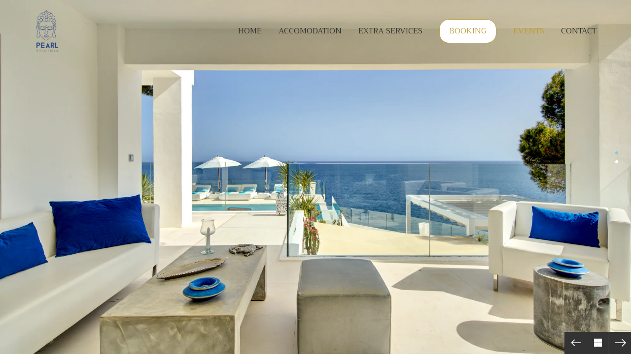

--- FILE ---
content_type: text/html; charset=UTF-8
request_url: https://villapearl-ibiza.com/rooms/living-room-outside-n3/
body_size: 16131
content:
<!DOCTYPE html>

<html class="no-js" lang="en-US">
<head>
    <meta charset="UTF-8">
    <meta name="viewport" content="width=device-width, initial-scale=1.0">

	<link rel="preconnect" href="https://fonts.googleapis.com">
<link rel="preconnect" href="https://fonts.gstatic.com" crossorigin>
<link rel="preload" href="https://fonts.gstatic.com/s/heebo/v26/NGS6v5_NC0k9P9H2TbFhsqMA.woff2" as="font" type="font/woff2" crossorigin>
<link rel="preload" href="https://fonts.gstatic.com/s/heebo/v26/NGS6v5_NC0k9P9H2TbFhsqMA.woff2" as="font" type="font/woff2" crossorigin>
<link rel="preload" href="https://fonts.gstatic.com/s/trirong/v15/7r3DqXNgp8wxdOdOlyAKzalB58P9ito.woff2" as="font" type="font/woff2" crossorigin>
<link rel="preload" href="https://fonts.gstatic.com/s/trirong/v15/7r3GqXNgp8wxdOdOn4so2IRj6uk.woff2" as="font" type="font/woff2" crossorigin>
<link rel="preload" href="https://fonts.gstatic.com/s/trirong/v15/7r3DqXNgp8wxdOdOlyAKzalB58P9ito.woff2" as="font" type="font/woff2" crossorigin>
<link rel="preload" href="https://fonts.gstatic.com/s/trirong/v15/7r3GqXNgp8wxdOdOn4so2IRj6uk.woff2" as="font" type="font/woff2" crossorigin>
<meta name='robots' content='index, follow, max-image-preview:large, max-snippet:-1, max-video-preview:-1' />

	<!-- This site is optimized with the Yoast SEO plugin v24.8.1 - https://yoast.com/wordpress/plugins/seo/ -->
	<title>Living Room Outside N3 - Villa Pearl Ibiza</title>
	<link rel="canonical" href="https://villapearl-ibiza.com/rooms/living-room-outside-n3/" />
	<meta property="og:locale" content="en_US" />
	<meta property="og:type" content="article" />
	<meta property="og:title" content="Living Room Outside N3 - Villa Pearl Ibiza" />
	<meta property="og:url" content="https://villapearl-ibiza.com/rooms/living-room-outside-n3/" />
	<meta property="og:site_name" content="Villa Pearl Ibiza" />
	<meta property="article:modified_time" content="2024-06-25T13:26:59+00:00" />
	<meta property="og:image" content="https://villapearl-ibiza.com/wp-content/uploads/2018/03/Photo_Studio_Ibiza_HIGH_032_1_Exteriors_DSC02716And8more-1.webp" />
	<meta property="og:image:width" content="2000" />
	<meta property="og:image:height" content="1125" />
	<meta property="og:image:type" content="image/webp" />
	<meta name="twitter:card" content="summary_large_image" />
	<meta name="twitter:label1" content="Est. reading time" />
	<meta name="twitter:data1" content="1 minute" />
	<script type="application/ld+json" class="yoast-schema-graph">{"@context":"https://schema.org","@graph":[{"@type":"WebPage","@id":"https://villapearl-ibiza.com/rooms/living-room-outside-n3/","url":"https://villapearl-ibiza.com/rooms/living-room-outside-n3/","name":"Living Room Outside N3 - Villa Pearl Ibiza","isPartOf":{"@id":"https://villapearl-ibiza.com/#website"},"primaryImageOfPage":{"@id":"https://villapearl-ibiza.com/rooms/living-room-outside-n3/#primaryimage"},"image":{"@id":"https://villapearl-ibiza.com/rooms/living-room-outside-n3/#primaryimage"},"thumbnailUrl":"https://villapearl-ibiza.com/wp-content/uploads/2018/03/Photo_Studio_Ibiza_HIGH_032_1_Exteriors_DSC02716And8more-1.webp","datePublished":"2018-03-01T14:41:36+00:00","dateModified":"2024-06-25T13:26:59+00:00","breadcrumb":{"@id":"https://villapearl-ibiza.com/rooms/living-room-outside-n3/#breadcrumb"},"inLanguage":"en-US","potentialAction":[{"@type":"ReadAction","target":["https://villapearl-ibiza.com/rooms/living-room-outside-n3/"]}]},{"@type":"ImageObject","inLanguage":"en-US","@id":"https://villapearl-ibiza.com/rooms/living-room-outside-n3/#primaryimage","url":"https://villapearl-ibiza.com/wp-content/uploads/2018/03/Photo_Studio_Ibiza_HIGH_032_1_Exteriors_DSC02716And8more-1.webp","contentUrl":"https://villapearl-ibiza.com/wp-content/uploads/2018/03/Photo_Studio_Ibiza_HIGH_032_1_Exteriors_DSC02716And8more-1.webp","width":2000,"height":1125},{"@type":"BreadcrumbList","@id":"https://villapearl-ibiza.com/rooms/living-room-outside-n3/#breadcrumb","itemListElement":[{"@type":"ListItem","position":1,"name":"Accueil","item":"https://villapearl-ibiza.com/"},{"@type":"ListItem","position":2,"name":"Portfolio","item":"https://villapearl-ibiza.com/rooms/"},{"@type":"ListItem","position":3,"name":"Living Room Outside N3"}]},{"@type":"WebSite","@id":"https://villapearl-ibiza.com/#website","url":"https://villapearl-ibiza.com/","name":"Villa Pearl Ibiza","description":"Luxury 5* villa in Ibiza","potentialAction":[{"@type":"SearchAction","target":{"@type":"EntryPoint","urlTemplate":"https://villapearl-ibiza.com/?s={search_term_string}"},"query-input":{"@type":"PropertyValueSpecification","valueRequired":true,"valueName":"search_term_string"}}],"inLanguage":"en-US"}]}</script>
	<!-- / Yoast SEO plugin. -->


<link rel='dns-prefetch' href='//fonts.googleapis.com' />
<link rel="alternate" type="application/rss+xml" title="Villa Pearl Ibiza &raquo; Feed" href="https://villapearl-ibiza.com/feed/" />
<link rel="alternate" type="application/rss+xml" title="Villa Pearl Ibiza &raquo; Comments Feed" href="https://villapearl-ibiza.com/comments/feed/" />
<link rel="alternate" type="application/rss+xml" title="Villa Pearl Ibiza &raquo; Living Room Outside N3 Comments Feed" href="https://villapearl-ibiza.com/rooms/living-room-outside-n3/feed/" />
<script type="text/javascript">
/* <![CDATA[ */
window._wpemojiSettings = {"baseUrl":"https:\/\/s.w.org\/images\/core\/emoji\/15.0.3\/72x72\/","ext":".png","svgUrl":"https:\/\/s.w.org\/images\/core\/emoji\/15.0.3\/svg\/","svgExt":".svg","source":{"concatemoji":"https:\/\/villapearl-ibiza.com\/wp-includes\/js\/wp-emoji-release.min.js?ver=6.6.4"}};
/*! This file is auto-generated */
!function(i,n){var o,s,e;function c(e){try{var t={supportTests:e,timestamp:(new Date).valueOf()};sessionStorage.setItem(o,JSON.stringify(t))}catch(e){}}function p(e,t,n){e.clearRect(0,0,e.canvas.width,e.canvas.height),e.fillText(t,0,0);var t=new Uint32Array(e.getImageData(0,0,e.canvas.width,e.canvas.height).data),r=(e.clearRect(0,0,e.canvas.width,e.canvas.height),e.fillText(n,0,0),new Uint32Array(e.getImageData(0,0,e.canvas.width,e.canvas.height).data));return t.every(function(e,t){return e===r[t]})}function u(e,t,n){switch(t){case"flag":return n(e,"\ud83c\udff3\ufe0f\u200d\u26a7\ufe0f","\ud83c\udff3\ufe0f\u200b\u26a7\ufe0f")?!1:!n(e,"\ud83c\uddfa\ud83c\uddf3","\ud83c\uddfa\u200b\ud83c\uddf3")&&!n(e,"\ud83c\udff4\udb40\udc67\udb40\udc62\udb40\udc65\udb40\udc6e\udb40\udc67\udb40\udc7f","\ud83c\udff4\u200b\udb40\udc67\u200b\udb40\udc62\u200b\udb40\udc65\u200b\udb40\udc6e\u200b\udb40\udc67\u200b\udb40\udc7f");case"emoji":return!n(e,"\ud83d\udc26\u200d\u2b1b","\ud83d\udc26\u200b\u2b1b")}return!1}function f(e,t,n){var r="undefined"!=typeof WorkerGlobalScope&&self instanceof WorkerGlobalScope?new OffscreenCanvas(300,150):i.createElement("canvas"),a=r.getContext("2d",{willReadFrequently:!0}),o=(a.textBaseline="top",a.font="600 32px Arial",{});return e.forEach(function(e){o[e]=t(a,e,n)}),o}function t(e){var t=i.createElement("script");t.src=e,t.defer=!0,i.head.appendChild(t)}"undefined"!=typeof Promise&&(o="wpEmojiSettingsSupports",s=["flag","emoji"],n.supports={everything:!0,everythingExceptFlag:!0},e=new Promise(function(e){i.addEventListener("DOMContentLoaded",e,{once:!0})}),new Promise(function(t){var n=function(){try{var e=JSON.parse(sessionStorage.getItem(o));if("object"==typeof e&&"number"==typeof e.timestamp&&(new Date).valueOf()<e.timestamp+604800&&"object"==typeof e.supportTests)return e.supportTests}catch(e){}return null}();if(!n){if("undefined"!=typeof Worker&&"undefined"!=typeof OffscreenCanvas&&"undefined"!=typeof URL&&URL.createObjectURL&&"undefined"!=typeof Blob)try{var e="postMessage("+f.toString()+"("+[JSON.stringify(s),u.toString(),p.toString()].join(",")+"));",r=new Blob([e],{type:"text/javascript"}),a=new Worker(URL.createObjectURL(r),{name:"wpTestEmojiSupports"});return void(a.onmessage=function(e){c(n=e.data),a.terminate(),t(n)})}catch(e){}c(n=f(s,u,p))}t(n)}).then(function(e){for(var t in e)n.supports[t]=e[t],n.supports.everything=n.supports.everything&&n.supports[t],"flag"!==t&&(n.supports.everythingExceptFlag=n.supports.everythingExceptFlag&&n.supports[t]);n.supports.everythingExceptFlag=n.supports.everythingExceptFlag&&!n.supports.flag,n.DOMReady=!1,n.readyCallback=function(){n.DOMReady=!0}}).then(function(){return e}).then(function(){var e;n.supports.everything||(n.readyCallback(),(e=n.source||{}).concatemoji?t(e.concatemoji):e.wpemoji&&e.twemoji&&(t(e.twemoji),t(e.wpemoji)))}))}((window,document),window._wpemojiSettings);
/* ]]> */
</script>
<link rel='stylesheet' id='layerslider-css' href='https://villapearl-ibiza.com/wp-content/plugins/LayerSlider/assets/static/layerslider/css/layerslider.css?ver=7.12.3' media='all' />
<style id='wp-emoji-styles-inline-css'>

	img.wp-smiley, img.emoji {
		display: inline !important;
		border: none !important;
		box-shadow: none !important;
		height: 1em !important;
		width: 1em !important;
		margin: 0 0.07em !important;
		vertical-align: -0.1em !important;
		background: none !important;
		padding: 0 !important;
	}
</style>
<link rel='stylesheet' id='wp-block-library-css' href='https://villapearl-ibiza.com/wp-includes/css/dist/block-library/style.min.css?ver=6.6.4' media='all' />
<style id='classic-theme-styles-inline-css'>
/*! This file is auto-generated */
.wp-block-button__link{color:#fff;background-color:#32373c;border-radius:9999px;box-shadow:none;text-decoration:none;padding:calc(.667em + 2px) calc(1.333em + 2px);font-size:1.125em}.wp-block-file__button{background:#32373c;color:#fff;text-decoration:none}
</style>
<style id='global-styles-inline-css'>
:root{--wp--preset--aspect-ratio--square: 1;--wp--preset--aspect-ratio--4-3: 4/3;--wp--preset--aspect-ratio--3-4: 3/4;--wp--preset--aspect-ratio--3-2: 3/2;--wp--preset--aspect-ratio--2-3: 2/3;--wp--preset--aspect-ratio--16-9: 16/9;--wp--preset--aspect-ratio--9-16: 9/16;--wp--preset--color--black: #000000;--wp--preset--color--cyan-bluish-gray: #abb8c3;--wp--preset--color--white: #ffffff;--wp--preset--color--pale-pink: #f78da7;--wp--preset--color--vivid-red: #cf2e2e;--wp--preset--color--luminous-vivid-orange: #ff6900;--wp--preset--color--luminous-vivid-amber: #fcb900;--wp--preset--color--light-green-cyan: #7bdcb5;--wp--preset--color--vivid-green-cyan: #00d084;--wp--preset--color--pale-cyan-blue: #8ed1fc;--wp--preset--color--vivid-cyan-blue: #0693e3;--wp--preset--color--vivid-purple: #9b51e0;--wp--preset--gradient--vivid-cyan-blue-to-vivid-purple: linear-gradient(135deg,rgba(6,147,227,1) 0%,rgb(155,81,224) 100%);--wp--preset--gradient--light-green-cyan-to-vivid-green-cyan: linear-gradient(135deg,rgb(122,220,180) 0%,rgb(0,208,130) 100%);--wp--preset--gradient--luminous-vivid-amber-to-luminous-vivid-orange: linear-gradient(135deg,rgba(252,185,0,1) 0%,rgba(255,105,0,1) 100%);--wp--preset--gradient--luminous-vivid-orange-to-vivid-red: linear-gradient(135deg,rgba(255,105,0,1) 0%,rgb(207,46,46) 100%);--wp--preset--gradient--very-light-gray-to-cyan-bluish-gray: linear-gradient(135deg,rgb(238,238,238) 0%,rgb(169,184,195) 100%);--wp--preset--gradient--cool-to-warm-spectrum: linear-gradient(135deg,rgb(74,234,220) 0%,rgb(151,120,209) 20%,rgb(207,42,186) 40%,rgb(238,44,130) 60%,rgb(251,105,98) 80%,rgb(254,248,76) 100%);--wp--preset--gradient--blush-light-purple: linear-gradient(135deg,rgb(255,206,236) 0%,rgb(152,150,240) 100%);--wp--preset--gradient--blush-bordeaux: linear-gradient(135deg,rgb(254,205,165) 0%,rgb(254,45,45) 50%,rgb(107,0,62) 100%);--wp--preset--gradient--luminous-dusk: linear-gradient(135deg,rgb(255,203,112) 0%,rgb(199,81,192) 50%,rgb(65,88,208) 100%);--wp--preset--gradient--pale-ocean: linear-gradient(135deg,rgb(255,245,203) 0%,rgb(182,227,212) 50%,rgb(51,167,181) 100%);--wp--preset--gradient--electric-grass: linear-gradient(135deg,rgb(202,248,128) 0%,rgb(113,206,126) 100%);--wp--preset--gradient--midnight: linear-gradient(135deg,rgb(2,3,129) 0%,rgb(40,116,252) 100%);--wp--preset--font-size--small: 13px;--wp--preset--font-size--medium: 20px;--wp--preset--font-size--large: 36px;--wp--preset--font-size--x-large: 42px;--wp--preset--spacing--20: 0.44rem;--wp--preset--spacing--30: 0.67rem;--wp--preset--spacing--40: 1rem;--wp--preset--spacing--50: 1.5rem;--wp--preset--spacing--60: 2.25rem;--wp--preset--spacing--70: 3.38rem;--wp--preset--spacing--80: 5.06rem;--wp--preset--shadow--natural: 6px 6px 9px rgba(0, 0, 0, 0.2);--wp--preset--shadow--deep: 12px 12px 50px rgba(0, 0, 0, 0.4);--wp--preset--shadow--sharp: 6px 6px 0px rgba(0, 0, 0, 0.2);--wp--preset--shadow--outlined: 6px 6px 0px -3px rgba(255, 255, 255, 1), 6px 6px rgba(0, 0, 0, 1);--wp--preset--shadow--crisp: 6px 6px 0px rgba(0, 0, 0, 1);}:where(.is-layout-flex){gap: 0.5em;}:where(.is-layout-grid){gap: 0.5em;}body .is-layout-flex{display: flex;}.is-layout-flex{flex-wrap: wrap;align-items: center;}.is-layout-flex > :is(*, div){margin: 0;}body .is-layout-grid{display: grid;}.is-layout-grid > :is(*, div){margin: 0;}:where(.wp-block-columns.is-layout-flex){gap: 2em;}:where(.wp-block-columns.is-layout-grid){gap: 2em;}:where(.wp-block-post-template.is-layout-flex){gap: 1.25em;}:where(.wp-block-post-template.is-layout-grid){gap: 1.25em;}.has-black-color{color: var(--wp--preset--color--black) !important;}.has-cyan-bluish-gray-color{color: var(--wp--preset--color--cyan-bluish-gray) !important;}.has-white-color{color: var(--wp--preset--color--white) !important;}.has-pale-pink-color{color: var(--wp--preset--color--pale-pink) !important;}.has-vivid-red-color{color: var(--wp--preset--color--vivid-red) !important;}.has-luminous-vivid-orange-color{color: var(--wp--preset--color--luminous-vivid-orange) !important;}.has-luminous-vivid-amber-color{color: var(--wp--preset--color--luminous-vivid-amber) !important;}.has-light-green-cyan-color{color: var(--wp--preset--color--light-green-cyan) !important;}.has-vivid-green-cyan-color{color: var(--wp--preset--color--vivid-green-cyan) !important;}.has-pale-cyan-blue-color{color: var(--wp--preset--color--pale-cyan-blue) !important;}.has-vivid-cyan-blue-color{color: var(--wp--preset--color--vivid-cyan-blue) !important;}.has-vivid-purple-color{color: var(--wp--preset--color--vivid-purple) !important;}.has-black-background-color{background-color: var(--wp--preset--color--black) !important;}.has-cyan-bluish-gray-background-color{background-color: var(--wp--preset--color--cyan-bluish-gray) !important;}.has-white-background-color{background-color: var(--wp--preset--color--white) !important;}.has-pale-pink-background-color{background-color: var(--wp--preset--color--pale-pink) !important;}.has-vivid-red-background-color{background-color: var(--wp--preset--color--vivid-red) !important;}.has-luminous-vivid-orange-background-color{background-color: var(--wp--preset--color--luminous-vivid-orange) !important;}.has-luminous-vivid-amber-background-color{background-color: var(--wp--preset--color--luminous-vivid-amber) !important;}.has-light-green-cyan-background-color{background-color: var(--wp--preset--color--light-green-cyan) !important;}.has-vivid-green-cyan-background-color{background-color: var(--wp--preset--color--vivid-green-cyan) !important;}.has-pale-cyan-blue-background-color{background-color: var(--wp--preset--color--pale-cyan-blue) !important;}.has-vivid-cyan-blue-background-color{background-color: var(--wp--preset--color--vivid-cyan-blue) !important;}.has-vivid-purple-background-color{background-color: var(--wp--preset--color--vivid-purple) !important;}.has-black-border-color{border-color: var(--wp--preset--color--black) !important;}.has-cyan-bluish-gray-border-color{border-color: var(--wp--preset--color--cyan-bluish-gray) !important;}.has-white-border-color{border-color: var(--wp--preset--color--white) !important;}.has-pale-pink-border-color{border-color: var(--wp--preset--color--pale-pink) !important;}.has-vivid-red-border-color{border-color: var(--wp--preset--color--vivid-red) !important;}.has-luminous-vivid-orange-border-color{border-color: var(--wp--preset--color--luminous-vivid-orange) !important;}.has-luminous-vivid-amber-border-color{border-color: var(--wp--preset--color--luminous-vivid-amber) !important;}.has-light-green-cyan-border-color{border-color: var(--wp--preset--color--light-green-cyan) !important;}.has-vivid-green-cyan-border-color{border-color: var(--wp--preset--color--vivid-green-cyan) !important;}.has-pale-cyan-blue-border-color{border-color: var(--wp--preset--color--pale-cyan-blue) !important;}.has-vivid-cyan-blue-border-color{border-color: var(--wp--preset--color--vivid-cyan-blue) !important;}.has-vivid-purple-border-color{border-color: var(--wp--preset--color--vivid-purple) !important;}.has-vivid-cyan-blue-to-vivid-purple-gradient-background{background: var(--wp--preset--gradient--vivid-cyan-blue-to-vivid-purple) !important;}.has-light-green-cyan-to-vivid-green-cyan-gradient-background{background: var(--wp--preset--gradient--light-green-cyan-to-vivid-green-cyan) !important;}.has-luminous-vivid-amber-to-luminous-vivid-orange-gradient-background{background: var(--wp--preset--gradient--luminous-vivid-amber-to-luminous-vivid-orange) !important;}.has-luminous-vivid-orange-to-vivid-red-gradient-background{background: var(--wp--preset--gradient--luminous-vivid-orange-to-vivid-red) !important;}.has-very-light-gray-to-cyan-bluish-gray-gradient-background{background: var(--wp--preset--gradient--very-light-gray-to-cyan-bluish-gray) !important;}.has-cool-to-warm-spectrum-gradient-background{background: var(--wp--preset--gradient--cool-to-warm-spectrum) !important;}.has-blush-light-purple-gradient-background{background: var(--wp--preset--gradient--blush-light-purple) !important;}.has-blush-bordeaux-gradient-background{background: var(--wp--preset--gradient--blush-bordeaux) !important;}.has-luminous-dusk-gradient-background{background: var(--wp--preset--gradient--luminous-dusk) !important;}.has-pale-ocean-gradient-background{background: var(--wp--preset--gradient--pale-ocean) !important;}.has-electric-grass-gradient-background{background: var(--wp--preset--gradient--electric-grass) !important;}.has-midnight-gradient-background{background: var(--wp--preset--gradient--midnight) !important;}.has-small-font-size{font-size: var(--wp--preset--font-size--small) !important;}.has-medium-font-size{font-size: var(--wp--preset--font-size--medium) !important;}.has-large-font-size{font-size: var(--wp--preset--font-size--large) !important;}.has-x-large-font-size{font-size: var(--wp--preset--font-size--x-large) !important;}
:where(.wp-block-post-template.is-layout-flex){gap: 1.25em;}:where(.wp-block-post-template.is-layout-grid){gap: 1.25em;}
:where(.wp-block-columns.is-layout-flex){gap: 2em;}:where(.wp-block-columns.is-layout-grid){gap: 2em;}
:root :where(.wp-block-pullquote){font-size: 1.5em;line-height: 1.6;}
</style>
<link rel='stylesheet' id='kalium-bootstrap-css-css' href='https://villapearl-ibiza.com/wp-content/themes/kalium/assets/css/bootstrap.min.css?ver=3.14.1.001' media='all' />
<link rel='stylesheet' id='kalium-theme-base-css-css' href='https://villapearl-ibiza.com/wp-content/themes/kalium/assets/css/base.min.css?ver=3.14.1.001' media='all' />
<link rel='stylesheet' id='kalium-theme-style-new-css-css' href='https://villapearl-ibiza.com/wp-content/themes/kalium/assets/css/new/style.min.css?ver=3.14.1.001' media='all' />
<link rel='stylesheet' id='kalium-theme-other-css-css' href='https://villapearl-ibiza.com/wp-content/themes/kalium/assets/css/other.min.css?ver=3.14.1.001' media='all' />
<link rel='stylesheet' id='kalium-theme-portfolio-css-css' href='https://villapearl-ibiza.com/wp-content/themes/kalium/assets/css/portfolio.min.css?ver=3.14.1.001' media='all' />
<link rel='stylesheet' id='kalium-style-css-css' href='https://villapearl-ibiza.com/wp-content/themes/kalium/style.css?ver=3.14.1.001' media='all' />
<link rel='stylesheet' id='custom-skin-css' href='https://villapearl-ibiza.com/wp-content/themes/kalium/assets/css/custom-skin.css?ver=4c3736c3a132478dcca2ef3d108b6235' media='all' />
<link rel='stylesheet' id='kalium-fluidbox-css-css' href='https://villapearl-ibiza.com/wp-content/themes/kalium/assets/vendors/fluidbox/css/fluidbox.min.css?ver=3.14.1.001' media='all' />
<link rel='stylesheet' id='typolab-heebo-font-font-2-css' href='https://fonts.googleapis.com/css2?family=Heebo%3Awght%40300%3B400%3B500&#038;display=swap&#038;ver=3.14.1' media='all' />
<link rel='stylesheet' id='typolab-heebo-font-font-4-css' href='https://fonts.googleapis.com/css2?family=Heebo%3Awght%40300%3B400%3B500&#038;display=swap&#038;ver=3.14.1' media='all' />
<link rel='stylesheet' id='typolab-trirong-font-font-1-css' href='https://fonts.googleapis.com/css2?family=Trirong%3Awght%40300%3B400&#038;display=swap&#038;ver=3.14.1' media='all' />
<link rel='stylesheet' id='typolab-trirong-font-font-3-css' href='https://fonts.googleapis.com/css2?family=Trirong%3Awght%40300%3B400&#038;display=swap&#038;ver=3.14.1' media='all' />
<link rel='stylesheet' id='wpdevelop-bts-css' href='https://villapearl-ibiza.com/wp-content/plugins/booking/vendors/_custom/bootstrap-css/css/bootstrap.css?ver=10.14.3' media='all' />
<link rel='stylesheet' id='wpdevelop-bts-theme-css' href='https://villapearl-ibiza.com/wp-content/plugins/booking/vendors/_custom/bootstrap-css/css/bootstrap-theme.css?ver=10.14.3' media='all' />
<link rel='stylesheet' id='wpbc-tippy-popover-css' href='https://villapearl-ibiza.com/wp-content/plugins/booking/vendors/_custom/tippy.js/themes/wpbc-tippy-popover.css?ver=10.14.3' media='all' />
<link rel='stylesheet' id='wpbc-tippy-times-css' href='https://villapearl-ibiza.com/wp-content/plugins/booking/vendors/_custom/tippy.js/themes/wpbc-tippy-times.css?ver=10.14.3' media='all' />
<link rel='stylesheet' id='wpbc-material-design-icons-css' href='https://villapearl-ibiza.com/wp-content/plugins/booking/vendors/_custom/material-design-icons/material-design-icons.css?ver=10.14.3' media='all' />
<link rel='stylesheet' id='wpbc-ui-both-css' href='https://villapearl-ibiza.com/wp-content/plugins/booking/css/wpbc_ui_both.css?ver=10.14.3' media='all' />
<link rel='stylesheet' id='wpbc-time_picker-css' href='https://villapearl-ibiza.com/wp-content/plugins/booking/css/wpbc_time-selector.css?ver=10.14.3' media='all' />
<link rel='stylesheet' id='wpbc-time_picker-skin-css' href='https://villapearl-ibiza.com/wp-content/plugins/booking/css/time_picker_skins/grey.css?ver=10.14.3' media='all' />
<link rel='stylesheet' id='wpbc-client-pages-css' href='https://villapearl-ibiza.com/wp-content/plugins/booking/css/client.css?ver=10.14.3' media='all' />
<link rel='stylesheet' id='wpbc-all-client-css' href='https://villapearl-ibiza.com/wp-content/plugins/booking/_dist/all/_out/wpbc_all_client.css?ver=10.14.3' media='all' />
<link rel='stylesheet' id='wpbc-calendar-css' href='https://villapearl-ibiza.com/wp-content/plugins/booking/css/calendar.css?ver=10.14.3' media='all' />
<link rel='stylesheet' id='wpbc-calendar-skin-css' href='https://villapearl-ibiza.com/wp-content/plugins/booking/css/skins/standard.css?ver=10.14.3' media='all' />
<link rel='stylesheet' id='wpbc-flex-timeline-css' href='https://villapearl-ibiza.com/wp-content/plugins/booking/core/timeline/v2/_out/timeline_v2.1.css?ver=10.14.3' media='all' />
    <script type="text/javascript">
		var ajaxurl = ajaxurl || 'https://villapearl-ibiza.com/wp-admin/admin-ajax.php';
		    </script>
	
<style data-custom-selectors>.sub-heading{font-family:"Heebo";font-style:normal;font-weight:500;text-transform:uppercase;font-size:11px}.site-footer.site-footer-inverted .footer-bottom-content .copyrights p{font-family:"Heebo";font-style:normal;font-weight:300;text-transform:uppercase;font-size:11px}.site-footer .footer-widgets .widget .widgettitle{font-family:"Heebo";font-style:normal;font-weight:300;text-transform:uppercase;font-size:13px}.homepage-button{font-family:"Heebo";font-style:normal;font-weight:normal}.contact-form .button, .button{font-family:"Heebo";font-style:normal;font-weight:normal;text-transform:uppercase;font-size:13px}.title-stylized h5{font-family:"Heebo";font-style:normal;font-weight:normal;text-transform:uppercase;font-size:13px}body, p{font-family:"Heebo";font-style:normal;font-weight:300}.labeled-input-row label, .labeled-textarea-row label{font-family:"Heebo";font-style:normal;font-weight:normal;text-transform:uppercase;font-size:13px}.widget.widget_recent_entries li .post-date, .woocommerce .woocommerce-Reviews #comments .commentlist .comment-text .meta time, .single-post .post .post-meta-only .post-meta, .single-post .post-comments--list .comment .commenter-details .date, .wpb_wrapper .lab-blog-posts .blog-post-entry .blog-post-content-container .blog-post-date, .blog-posts .post-item .post-details .post-meta{font-family:"Heebo";font-style:normal;font-weight:300;text-transform:uppercase;font-size:11px}.post-navigation--label em{font-family:"Heebo";font-style:normal;font-weight:300;text-transform:uppercase;font-size:11px}.portfolio-holder .thumb .hover-state .info p{font-family:"Heebo";font-style:normal;font-weight:300;text-transform:uppercase;font-size:13px}.product-filter ul li a{font-family:"Heebo";font-style:normal;font-weight:300;text-transform:uppercase;font-size:18px}.restaurant-menu h4{font-family:"Heebo";font-style:normal;font-weight:normal;text-transform:uppercase;font-size:12px}.page-heading--description p, .section-title p{font-family:"Heebo";font-style:normal;font-weight:300;font-size:16px}.home .show-more .reveal-button{font-family:"Heebo";font-style:normal;font-weight:normal;text-transform:uppercase;font-size:14px}</style>
<style data-custom-selectors>.sub-heading{font-family:"Heebo";font-style:normal;font-weight:500;text-transform:uppercase;font-size:11px}.site-footer.site-footer-inverted .footer-bottom-content .copyrights p{font-family:"Heebo";font-style:normal;font-weight:300;text-transform:uppercase;font-size:11px}.site-footer .footer-widgets .widget .widgettitle{font-family:"Heebo";font-style:normal;font-weight:300;text-transform:uppercase;font-size:13px}.homepage-button{font-family:"Heebo";font-style:normal;font-weight:normal}.contact-form .button, .button{font-family:"Heebo";font-style:normal;font-weight:normal;text-transform:uppercase;font-size:13px}.title-stylized h5{font-family:"Heebo";font-style:normal;font-weight:normal;text-transform:uppercase;font-size:13px}body, p{font-family:"Heebo";font-style:normal;font-weight:300}.labeled-input-row label, .labeled-textarea-row label{font-family:"Heebo";font-style:normal;font-weight:normal;text-transform:uppercase;font-size:13px}.widget.widget_recent_entries li .post-date, .woocommerce .woocommerce-Reviews #comments .commentlist .comment-text .meta time, .single-post .post .post-meta-only .post-meta, .single-post .post-comments--list .comment .commenter-details .date, .wpb_wrapper .lab-blog-posts .blog-post-entry .blog-post-content-container .blog-post-date, .blog-posts .post-item .post-details .post-meta{font-family:"Heebo";font-style:normal;font-weight:300;text-transform:uppercase;font-size:11px}.post-navigation--label em{font-family:"Heebo";font-style:normal;font-weight:300;text-transform:uppercase;font-size:11px}.portfolio-holder .thumb .hover-state .info p{font-family:"Heebo";font-style:normal;font-weight:300;text-transform:uppercase;font-size:13px}.product-filter ul li a{font-family:"Heebo";font-style:normal;font-weight:300;text-transform:uppercase;font-size:18px}.restaurant-menu h4{font-family:"Heebo";font-style:normal;font-weight:normal;text-transform:uppercase;font-size:12px}.page-heading--description p, .section-title p{font-family:"Heebo";font-style:normal;font-weight:300;font-size:16px}.home .show-more .reveal-button{font-family:"Heebo";font-style:normal;font-weight:normal;text-transform:uppercase;font-size:14px}</style>
<style data-custom-selectors>h1, h2, h3, h4, h5, h6{font-family:"Trirong";font-style:normal;font-weight:normal}.main-header.menu-type-standard-menu .standard-menu-container div.menu>ul>li>a, .main-header.menu-type-standard-menu .standard-menu-container ul.menu>li>a, .main-header.menu-type-standard-menu .standard-menu-container div.menu>ul ul li a, .main-header.menu-type-standard-menu .standard-menu-container ul.menu ul li a{font-family:"Trirong";font-style:normal;font-weight:normal;text-transform:uppercase}.main-header .header-logo{font-family:"Trirong";font-style:normal;font-weight:normal}.site-footer.site-footer-inverted .footer-widgets .widget{font-family:"Trirong";font-style:normal;font-weight:normal}.site-footer.site-footer-inverted .footer-widgets .widget ul li{font-family:"Trirong";font-style:normal;font-weight:normal;font-size:16px}.post-navigation--post-title{font-family:"Trirong";font-style:normal;font-weight:normal}.single-post .post .post-share-networks .share-title{font-family:"Trirong";font-style:normal;font-weight:normal}.portfolio-holder .thumb .hover-state .info h3{font-family:"Trirong";font-style:normal;font-weight:300;font-size:30px}.portfolio-title-holder .pt-column.pt-column-title h1{font-family:"Trirong";font-style:normal;font-weight:normal;font-size:56px}.single-portfolio-holder .details .services.row+ .link a{font-family:"Trirong";font-style:normal;font-weight:normal}.food-list del{font-family:"Trirong";font-style:normal;font-weight:normal;font-size:20px}@media screen and (max-width:992px){.food-list del{font-size:16px}}.food-list h3{font-family:"Trirong";font-style:normal;font-weight:normal;font-size:20px}@media screen and (max-width:992px){.food-list h3{font-size:16px}}.restaurant-menu li{font-family:"Trirong";font-style:normal;font-weight:normal;font-size:20px}.types-of-massage h3{font-family:"Trirong";font-style:normal;font-weight:300;font-size:24px}.page-heading--title{font-family:"Trirong";font-style:normal;font-weight:normal;font-size:56px}.h1-title, .page-heading--title, .portfolio-title-holder .pt-column.pt-column-title h1{font-family:"Trirong";font-style:normal;font-weight:normal;font-size:64px}@media screen and (max-width:768px){.h1-title, .page-heading--title, .portfolio-title-holder .pt-column.pt-column-title h1{font-size:36px}}.home-auto-type h2{font-family:"Trirong";font-style:normal;font-weight:normal;font-size:32px}@media screen and (max-width:768px){.home-auto-type h2{font-size:20px}}.mobile-menu-wrapper.mobile-menu-fullscreen .mobile-menu-container ul.menu li a{font-family:"Trirong";font-style:normal;font-weight:300;font-size:24px}</style>
<style data-custom-selectors>h1, h2, h3, h4, h5, h6{font-family:"Trirong";font-style:normal;font-weight:normal}.main-header.menu-type-standard-menu .standard-menu-container div.menu>ul>li>a, .main-header.menu-type-standard-menu .standard-menu-container ul.menu>li>a, .main-header.menu-type-standard-menu .standard-menu-container div.menu>ul ul li a, .main-header.menu-type-standard-menu .standard-menu-container ul.menu ul li a{font-family:"Trirong";font-style:normal;font-weight:normal;text-transform:uppercase}.main-header .header-logo{font-family:"Trirong";font-style:normal;font-weight:normal}.site-footer.site-footer-inverted .footer-widgets .widget{font-family:"Trirong";font-style:normal;font-weight:normal}.site-footer.site-footer-inverted .footer-widgets .widget ul li{font-family:"Trirong";font-style:normal;font-weight:normal;font-size:16px}.post-navigation--post-title{font-family:"Trirong";font-style:normal;font-weight:normal}.single-post .post .post-share-networks .share-title{font-family:"Trirong";font-style:normal;font-weight:normal}.portfolio-holder .thumb .hover-state .info h3{font-family:"Trirong";font-style:normal;font-weight:300;font-size:30px}.portfolio-title-holder .pt-column.pt-column-title h1{font-family:"Trirong";font-style:normal;font-weight:normal;font-size:56px}.single-portfolio-holder .details .services.row+ .link a{font-family:"Trirong";font-style:normal;font-weight:normal}.food-list del{font-family:"Trirong";font-style:normal;font-weight:normal;font-size:20px}@media screen and (max-width:992px){.food-list del{font-size:16px}}.food-list h3{font-family:"Trirong";font-style:normal;font-weight:normal;font-size:20px}@media screen and (max-width:992px){.food-list h3{font-size:16px}}.restaurant-menu li{font-family:"Trirong";font-style:normal;font-weight:normal;font-size:20px}.types-of-massage h3{font-family:"Trirong";font-style:normal;font-weight:300;font-size:24px}.page-heading--title{font-family:"Trirong";font-style:normal;font-weight:normal;font-size:56px}.h1-title, .page-heading--title, .portfolio-title-holder .pt-column.pt-column-title h1{font-family:"Trirong";font-style:normal;font-weight:normal;font-size:64px}@media screen and (max-width:768px){.h1-title, .page-heading--title, .portfolio-title-holder .pt-column.pt-column-title h1{font-size:36px}}.home-auto-type h2{font-family:"Trirong";font-style:normal;font-weight:normal;font-size:32px}@media screen and (max-width:768px){.home-auto-type h2{font-size:20px}}.mobile-menu-wrapper.mobile-menu-fullscreen .mobile-menu-container ul.menu li a{font-family:"Trirong";font-style:normal;font-weight:300;font-size:24px}</style><script type="text/javascript" src="https://villapearl-ibiza.com/wp-includes/js/jquery/jquery.min.js?ver=3.7.1" id="jquery-core-js"></script>
<script type="text/javascript" src="https://villapearl-ibiza.com/wp-includes/js/jquery/jquery-migrate.min.js?ver=3.4.1" id="jquery-migrate-js"></script>
<script type="text/javascript" src="//villapearl-ibiza.com/wp-content/plugins/revslider/sr6/assets/js/rbtools.min.js?ver=6.7.19" async id="tp-tools-js"></script>
<script type="text/javascript" src="//villapearl-ibiza.com/wp-content/plugins/revslider/sr6/assets/js/rs6.min.js?ver=6.7.19" async id="revmin-js"></script>
<script></script><meta name="generator" content="Powered by LayerSlider 7.12.3 - Build Heros, Sliders, and Popups. Create Animations and Beautiful, Rich Web Content as Easy as Never Before on WordPress." />
<!-- LayerSlider updates and docs at: https://layerslider.com -->
<link rel="https://api.w.org/" href="https://villapearl-ibiza.com/wp-json/" /><link rel="alternate" title="JSON" type="application/json" href="https://villapearl-ibiza.com/wp-json/wp/v2/portfolio/861" /><link rel="EditURI" type="application/rsd+xml" title="RSD" href="https://villapearl-ibiza.com/xmlrpc.php?rsd" />
<meta name="generator" content="WordPress 6.6.4" />
<link rel='shortlink' href='https://villapearl-ibiza.com/?p=861' />
<link rel="alternate" title="oEmbed (JSON)" type="application/json+oembed" href="https://villapearl-ibiza.com/wp-json/oembed/1.0/embed?url=https%3A%2F%2Fvillapearl-ibiza.com%2Frooms%2Fliving-room-outside-n3%2F" />
<link rel="alternate" title="oEmbed (XML)" type="text/xml+oembed" href="https://villapearl-ibiza.com/wp-json/oembed/1.0/embed?url=https%3A%2F%2Fvillapearl-ibiza.com%2Frooms%2Fliving-room-outside-n3%2F&#038;format=xml" />

		<!-- GA Google Analytics @ https://m0n.co/ga -->
		<script>
			(function(i,s,o,g,r,a,m){i['GoogleAnalyticsObject']=r;i[r]=i[r]||function(){
			(i[r].q=i[r].q||[]).push(arguments)},i[r].l=1*new Date();a=s.createElement(o),
			m=s.getElementsByTagName(o)[0];a.async=1;a.src=g;m.parentNode.insertBefore(a,m)
			})(window,document,'script','https://www.google-analytics.com/analytics.js','ga');
			ga('create', 'UA-125429117-1', 'auto');
			ga('send', 'pageview');
		</script>

	<script type="text/javascript">
(function(url){
	if(/(?:Chrome\/26\.0\.1410\.63 Safari\/537\.31|WordfenceTestMonBot)/.test(navigator.userAgent)){ return; }
	var addEvent = function(evt, handler) {
		if (window.addEventListener) {
			document.addEventListener(evt, handler, false);
		} else if (window.attachEvent) {
			document.attachEvent('on' + evt, handler);
		}
	};
	var removeEvent = function(evt, handler) {
		if (window.removeEventListener) {
			document.removeEventListener(evt, handler, false);
		} else if (window.detachEvent) {
			document.detachEvent('on' + evt, handler);
		}
	};
	var evts = 'contextmenu dblclick drag dragend dragenter dragleave dragover dragstart drop keydown keypress keyup mousedown mousemove mouseout mouseover mouseup mousewheel scroll'.split(' ');
	var logHuman = function() {
		if (window.wfLogHumanRan) { return; }
		window.wfLogHumanRan = true;
		var wfscr = document.createElement('script');
		wfscr.type = 'text/javascript';
		wfscr.async = true;
		wfscr.src = url + '&r=' + Math.random();
		(document.getElementsByTagName('head')[0]||document.getElementsByTagName('body')[0]).appendChild(wfscr);
		for (var i = 0; i < evts.length; i++) {
			removeEvent(evts[i], logHuman);
		}
	};
	for (var i = 0; i < evts.length; i++) {
		addEvent(evts[i], logHuman);
	}
})('//villapearl-ibiza.com/?wordfence_lh=1&hid=07406E86179684F88BC84ED8229918F1');
</script><style id="theme-custom-css">.title-divider {margin-top: 15px !important;margin-bottom: 25px !important;width: 220px;height: auto;}.product-filter ul li.active a:after,.product-filter ul li a:hover:after {    display: none;}.image-shadow {-webkit-box-shadow: -20px 15px 90px rgba(0, 0, 0, 0.30);box-shadow: -20px 15px 90px rgba(0, 0, 0, 0.30);}.section-title {margin-top: 40px;}body,p {line-height: 1.7;}.site-footer a:after,.wrapper a:after {display: none;}.site-footer a:hover,.blog-posts .post-item .post-details .post-title a:hover,.single-post .post .post-meta a:hover,.wrapper a:hover,.wpb_wrapper .lab-blog-posts .blog-post-entry .blog-post-content-container .blog-post-title a:hover,body a:hover {color: #222;}.page-heading {margin-bottom: 40px;margin-top: 40px;}.page-heading--title-section {width: 100%;margin: 0 auto;max-width: 70%;text-align: center;position: relative;margin-bottom: 0;margin-top: 0;}.page-heading--title,.portfolio-title-holder .pt-column.pt-column-title h1 {margin-bottom: 15px;}.page-heading--description p~p {margin-top: 0px;}.main-header.menu-type-standard-menu .standard-menu-container div.menu>ul>li+li,.main-header.menu-type-standard-menu .standard-menu-container ul.menu>li+li {margin-left: 30px;}.main-header.menu-type-standard-menu .standard-menu-container ul.menu>li>a:hover {color: #c39a2c !important;}.main-header.menu-type-standard-menu .standard-menu-container ul.menu>li.current-menu-item>a,.main-header.menu-type-standard-menu .standard-menu-container ul.menu>li.current_page_parent>a,.main-header.menu-type-standard-menu .standard-menu-container ul.menu>li>a:hover {color: #c39a2c !important;}.main-header.menu-type-standard-menu .standard-menu-container div.menu > ul ul, .main-header.menu-type-standard-menu .standard-menu-container ul.menu ul {background-color: #c39a2c !important;box-shadow: 0px 0px 0px 5px #c39a2c, inset 0px 0px 0px 1px rgba(255,255,255,.5) !important;}.labeled-input-row label,.labeled-textarea-row label {letter-spacing: 2px;}.bullet-bar .tp-bullet {    width: 60px;    height: 1px;    background: rgba(255,255,255,0.5);}.bullet-bar .tp-bullet:hover, .bullet-bar .tp-bullet.selected {    background: rgba(255,255,255,1);}.homepage-intro {padding: 45px 0;}.home-auto-type h2 {margin-top: 0px;}.service-icons {padding-top: 35px;}.service-icons img {height: 48px;width: auto;}.homepage-reviews {padding-top: 45px;}.vc_tta-container {margin-bottom: 0px;}.review-tabs {width: 60%;margin: 0 auto;}.homepage-events  .show-more {margin: 0px;}.home .show-more .reveal-button {border: none;letter-spacing: 2px;}.home .show-more .reveal-button a {color: #000;box-shadow: 0px 0px 0px 1px rgba(0,0,0,.1), 0px 0px 0px 2px #FFF, 0px 0px 0px 3px rgba(0,0,0,.1);}.home .show-more .reveal-button a:hover {box-shadow: 0px 0px 0px 1px rgba(0,0,0,.5), 0px 0px 0px 2px #FFF, 0px 0px 0px 3px rgba(0,0,0,.5);}.homepage-events .show-more .reveal-button a {box-shadow: 0px 0px 0px 1px rgba(0,0,0,.1), 0px 0px 0px 2px #EEE, 0px 0px 0px 3px rgba(0,0,0,.1);}.homepage-events .show-more .reveal-button a:hover {box-shadow: 0px 0px 0px 1px rgba(0,0,0,.5), 0px 0px 0px 2px #EEE, 0px 0px 0px 3px rgba(0,0,0,.5);}.homepage-events {  padding-top: 45px;  padding-bottom: 30px;}.homepage-posts .blog-post-entry .blog-post-content-container {background: #FFF;}.homepage-rooms {  padding-top: 45px;}.homepage-rooms .wpb_wrapper .lab-portfolio-items .more-link {  margin-top: 10px;}.homepage-rooms .show-more {  margin: 0px;}.blog-posts .post-item.template-standard .post-details {padding: 35px 40px;}.blog-posts .post-item.template-standard {-webkit-transition: all 0.3s;-o-transition: all 0.3s;transition: all 0.3s;}.blog-posts .post-item.template-standard:hover {-webkit-box-shadow: 0 5px 20px rgba(0, 0, 0, .06);box-shadow: 0 5px 20px rgba(0, 0, 0, .06);}.wpb_wrapper .lab-blog-posts .blog-post-entry .blog-post-content-container .blog-post-title a:after,.blog-posts .post-item .post-details .post-title a:after {display: none;}.wpb_wrapper .lab-blog-posts .blog-post-entry .blog-post-content-container .blog-post-title a:hover,.blog-posts .post-item .post-details .post-title a:hover {color: #c39a2c;}.blog-posts .post-item .post-details .post-meta i {display: none;}.widget.widget_recent_entries li .post-date,.woocommerce .woocommerce-Reviews #comments .commentlist .comment-text .meta time,.single-post .post .post-meta-only .post-meta,.single-post .post-comments--list .comment .commenter-details .date,.post-navigation--label em,.wpb_wrapper .lab-blog-posts .blog-post-entry .blog-post-content-container .blog-post-date,.blog-posts .post-item .post-details .post-meta {letter-spacing: 2px;}.blog-posts .post-item .post-details .post-meta {margin-bottom: 5px;}.post_format-post-format-link .post-details {background-color: #f3ede5;border: none !important;padding: 30px;}.post_format-post-format-link .post-item {-webkit-box-shadow: 0 5px 20px rgba(0, 0, 0, .06);box-shadow: 0 5px 20px rgba(0, 0, 0, .06);}.post_format-post-format-link .post-details .post-meta {display: none;}.post_format-post-format-link .post-details .post-excerpt {margin-bottom: 0px !important;}.post_format-post-format-link .post-details .post-excerpt p {margin-bottom: 0px;}.single-post .post .post-meta a {color: #c39a2c;}.single-post .post .post-meta i {line-height: 0;}.widget_text.widget.widget_custom_html {padding: 0px !important;}.widget.widget_product_search .search-bar input[name="s"],.widget.widget_search .search-bar input[name="s"] {background: none;}.widget-area--skin-background-fill .widget.widget_tag_cloud a {background: #FFF;}.portfolio-title-holder {display: block;}.portfolio-title-holder .pt-column.pt-column-title {width: 100%;margin: 0 auto;max-width: 70%;text-align: center;position: relative;margin-bottom: 40px;padding-right: 0px;}.portfolio-title-holder .pt-column {margin: auto;}.product-filter ul li.active a {color: #c39a2c;}.product-filter ul li a:after {height: 2px !important;display: block;background: #c39a2c;content: "";width: 0%;position: absolute;top: 45%;margin: 0 auto;left: 0;right: 0;-webkit-transition: all .2s cubic-bezier(0, 0, 0.16, 0.95);-o-transition: all .2s cubic-bezier(0, 0, 0.16, 0.95);transition: all .2s cubic-bezier(0, 0, 0.16, 0.95);opacity: 0.5;}.product-filter ul li a:hover:after {width: 100%;opacity: 1;}.product-filter ul li.active a:after {opacity: 1;}.product-filter ul {text-align: center;}.portfolio-holder .thumb .hover-state .info p {letter-spacing: 2px;}.portfolio-holder .thumb .hover-state .info p a:hover {color: #222;}.single-portfolio-holder .checklist-entry ul {list-style-type: none;padding: 0px;}.single-portfolio-holder .checklist-entry img {vertical-align: baseline;margin-right: 10px;}.single-portfolio-holder .details .link a {background: #c39a2c;padding: 5px 20px;color: #FFF;}.single-portfolio-holder.portfolio-type-5 .portfolio-description-container .portfolio-description-fullinfo .collapse-project-info {margin: 0px;visibility: hidden;opacity: 0;-webkit-transition: opacity 0.3s;-o-transition: opacity 0.3s;transition: opacity 0.3s;}.single-portfolio-holder.portfolio-type-5 .portfolio-description-container .portfolio-description-fullinfo:hover .collapse-project-info {visibility: visible;opacity: 1;}.restaurant {padding: 45px 0;}.restaurant-row-2 {padding: 30px 0;}.restaurant-menu {padding: 0;padding-top: 35px;}.restaurant-menu h4 {letter-spacing: 3px;margin-bottom: 20px;}.restaurant-menu ul {text-align: left;}.restaurant-menu li a:after {display: none !important;}.restaurant-menu li {border-bottom: 1px solid #e0ded4 !important;padding: 10px 15px 5px 0px !important;margin: 0px !important;}.restaurant-menu ul li.vc_active {border-bottom-color: #222 !important;}.restaurant-menu ul li.vc_active a {color: #222 !important;}.wpb-js-composer .vc_tta.restaurant-menu .vc_tta-panel-body {-webkit-transition: none !important;-o-transition: none !important;transition: none !important;-webkit-transform: none !important;-ms-transform: none !important;transform: none !important;}.food-list h3 {border-bottom: 1px dotted #CCC;padding-bottom: 10px;color: #000;}.food-list del {position: absolute;top: 0;right: 0;text-decoration: none;color: #000;}.food-list p {padding-right: 0;color: #888;}.vc_btn3:after {background-color: transparent !important;}.menu-catalog {padding: 0;padding-top: 20px;}.spa-services {  padding: 40px 0;}.spa-menu-row {padding: 50px 0;}.spa-divider {text-align: center !important;}.spa-divider img {width: 20%;}.spa-menu .vc_tta-panel-body {padding: 25px 50px !important;-webkit-box-shadow: 0 5px 40px rgba(0, 0, 0, .15);box-shadow: 0 5px 40px rgba(0, 0, 0, .15);}.spa-menu .vc_tta-tab {padding-bottom: 0px !important;border-bottom: none !important;padding-right: 5px !important;}.spa-menu .vc_tta-tab a {padding: 5px 20px !important;}.types-of-massage {padding-top: 35px;}.types-of-massage h3 {line-height: 1.8;}.types-of-massage h3 img {width: 36px;margin-right: 20px;float: left;}.massage-row {background-position: bottom right;background-repeat: no-repeat;background-size: 30%;background-color: #fafafa;padding: 50px 0;}.sub-heading {letter-spacing: 5px;}.separator-rotate {-webkit-transform: rotate(90deg);-ms-transform: rotate(90deg);transform: rotate(90deg);}.contact-address-row {padding-top: 70px;}.contact-address-small-box {padding-top: 20px;padding-bottom: 30px;}.contact-address .vc_column-inner {margin-top: 50px;margin-right: -100px;padding: 55px 130px 35px 55px;}.labeled-textarea-row textarea {background-image: -webkit-linear-gradient(#CCC 1px, transparent 1px);background-image: -o-linear-gradient(#CCC 1px, transparent 1px);background-image: linear-gradient(#CCC 1px, transparent 1px);}.labeled-input-row input {border-bottom-color: #CCC;}.title-stylized {letter-spacing: 2px;margin-bottom: 20px}.wpb_wrapper .lab-google-map.contact-page {margin-bottom: 35px;-webkit-box-shadow: -20px 15px 90px rgba(0, 0, 0, 0.30);box-shadow: -20px 15px 90px rgba(0, 0, 0, 0.30);-webkit-transition: all 0.3s;-o-transition: all 0.3s;transition: all 0.3s;}@media (min-width: 1200px) {footer .container {width: 960px !important;}}footer.site-footer {background: #3d5a80 !important;}footer.site-footer {padding-top: 30px;}@media (min-width: 1400px) {.container {width: 1370px;max-width: 1370px;}.vc-container .vc-parent-row.row-stretch_row>.vc_row,.vc-container .vc-parent-row.row-default {width: 1370px;max-width: 1370px;}}.site-footer .footer-widgets .widget.widget_nav_menu ul li a:hover {color: #FFF;}.site-footer .footer-widgets .widget.widget_nav_menu ul li a:after {height: 1px !important;display: block;background: #c39a2c;content: "";width: 0%;position: absolute;margin: 0 auto;left: 0;right: 0;-webkit-transition: all .2s cubic-bezier(0, 0, 0.16, 0.95);-o-transition: all .2s cubic-bezier(0, 0, 0.16, 0.95);transition: all .2s cubic-bezier(0, 0, 0.16, 0.95);opacity: 0.5;}.site-footer .footer-widgets .widget.widget_nav_menu ul li a:hover:after {width: 100%;opacity: 1;}.widget-area.widgets--columned-layout>.widget {margin-bottom: 0px;}.site-footer.site-footer-inverted .footer-widgets .widget ul li {padding: 2px 0;}.site-footer.site-footer-inverted .footer-widgets .widget a {color: #999;}.site-footer .footer-widgets .widget .widgettitle {letter-spacing: 2px;}.site-footer .footer-widgets {margin: 30px 0px;}.footer-awards {text-align: center;padding: 0px;margin-bottom: 40px;}.footer-awards li {display: inline-block;list-style-type: none;margin-right: 20px;}.footer-awards li img {width: 64px;}.site-footer.site-footer-inverted hr {display: none;}.site-footer .footer-bottom-content {padding-top: 20px;padding-bottom: 20px;}.site-footer.footer-bottom-horizontal .footer-bottom-content {display: block;}.site-footer.footer-bottom-horizontal .footer-bottom-content .footer-content-right {width: 100%;display: block;}.site-footer.footer-bottom-horizontal .footer-bottom-content .footer-content-left {display: block;width: 100%;text-align: center;}.site-footer.site-footer-inverted .footer-bottom-content .copyrights {text-align: center;}.site-footer.site-footer-inverted .footer-bottom-content .copyrights p {letter-spacing: 4px;color: #999;}.site-footer.footer-bottom-horizontal .footer-bottom-content .social-networks {margin-top: 0px;}.site-footer.footer-bottom-horizontal .footer-bottom-content .social-networks.rounded li a {width: 35px;height: 35px;background: transparent !important;}.site-footer.footer-bottom-horizontal .footer-bottom-content .social-networks.rounded li a i {color: #999;}@media (min-width: 1600px) {.container {width: 1570px;max-width: 1570px;}.vc-container .vc-parent-row.row-stretch_row>.vc_row,.vc-container .vc-parent-row.row-default {width: 1570px;max-width: 1570px;}}.site-footer .footer-widgets .widget.widget_nav_menu ul li a {-webkit-transition: all .2s cubic-bezier(0, 0, 0.16, 0.95);-o-transition: all .2s cubic-bezier(0, 0, 0.16, 0.95);transition: all .2s cubic-bezier(0, 0, 0.16, 0.95);}.go-to-top {background-color: #c39a2c;}.example { color: red !important;}@media screen and (max-width: 768px){.image-shadow {-webkit-box-shadow: none;box-shadow: none;}.page-heading--title-section {width: 100%;max-width: 90%;}.menu-bar .ham:after, .menu-bar .ham:before,.menu-bar .ham {  height: 1px;}.menu-bar .ham:after {  top: 6px;}.menu-bar .ham:before,.menu-bar .ham:after,.menu-bar .ham {  width: 30px;}.menu-bar .ham:before {  top: -6px;}.menu-bar.exit .ham:after {    -webkit-transform: translateY(-6px) rotateZ(45deg);    transform: translateY(-6px) rotateZ(45deg);}.menu-bar.exit .ham:before {    -webkit-transform: translateY(6px) rotateZ(-45deg);    transform: translateY(6px) rotateZ(-45deg);}.mobile-menu-wrapper .mobile-menu-container .search-form input::placeholder,.mobile-menu-wrapper .mobile-menu-container .search-form label {color: rgba(255,255,255,0.75);}.mobile-menu-wrapper.mobile-menu-fullscreen+.mobile-menu-overlay {    background-color: rgba(195, 154, 44, 0.95);}.mobile-menu-wrapper .mobile-menu-container div.menu>ul>li>a, .mobile-menu-wrapper .mobile-menu-container ul.menu>li>a {padding: 5px 30px;}.homepage-intro {padding: 30px 0 45px 0;}.service-icons {    padding-top: 0px;}.service-icons .vc_column_container {    margin-top: 35px;}.homepage-reviews {padding-top: 35px;}.review-tabs {width: 100%;}.wpb-js-composer .vc_tta-tabs.vc_tta-has-pagination.review-tabs .vc_pagination {margin: 0px;}.wpb-js-composer .vc_tta-tabs.vc_tta-has-pagination.review-tabs:not(.vc_tta-tabs-position-bottom) {padding-bottom: 35px;}.homepage-events {  padding-top: 35px;  padding-bottom: 30px;}.homepage-rooms {  padding-top: 35px;}.portfolio-title-holder .pt-column.pt-column-title {width: 100%;max-width: 90%;margin-bottom: 40px;}.restaurant {padding: 0;padding-top: 25px;}.restaurant-row-2 {    padding: 0;}.restaurant-menu {padding-top: 15px;}.restaurant-menu .vc_tta-panel-heading h4 {    border-bottom: 1px dashed rgba(0,0,0,.1);font-weight: 500;}.wpb-js-composer .vc_tta.vc_general.restaurant-menu .vc_tta-panel-title>a {padding-left: 0px !important;padding-right: 0px !important;}.spa-menu .vc_tta-panel-body {padding: 25px 20px !important;-webkit-box-shadow: 0 5px 40px rgba(0, 0, 0, .15);box-shadow: 0 5px 40px rgba(0, 0, 0, .15);}.wpb-js-composer .vc_tta.vc_general.restaurant-menu.spa-menu .vc_tta-panel-title>a {padding-left: 20px !important;padding-right: 20px !important;}.spa-menu .vc_tta-panel-heading h4 {    border-bottom: none;}.spa-menu-row {padding: 15px 0;}.spa-services {  padding: 0px;}.spa-divider img {width: 60%;}.massage-row {padding: 35px 0;}.types-of-massage {padding-top: 0px;}.single-post .post .entry-header {  margin-bottom: 15px;}.single-post .post-image {    margin-bottom: 25px;}.post-meta-only {    margin-bottom: 25px;}.single-post .post .post-meta-only .post-meta {margin-bottom: 5px;}.post-formatting .wp-caption .wp-caption-text {    background: #EEE;}.wpb-js-composer .vc_tta.restaurant-menu .vc_tta-panel-body {padding-top: 0px !important;}.contact-address .vc_column-inner {  margin-top: 0; margin-right: 0;  padding: 25px 15px 0 15px;}.wpb_wrapper .lab-google-map.contact-page {margin-bottom: 0px;-webkit-box-shadow: none;box-shadow: none;-webkit-transition: none;-o-transition: none;transition: none;}.vc_col-sm-8 .vc_column-inner {  padding: 0px;}.contact-form .button,.comment-form .button {width: 100%;}.contact-address-small-box {padding-top: 0px;padding-bottom: 35px;}.contact-address-small-box .post-formatting {margin-bottom: 0px;}.contact-address-row {padding-top: 15px;}.widget-area.widgets--columned-layout.widgets--columns-5>.widget {margin-bottom: 35px;}.site-footer .footer-widgets {margin: 0px;}.widget-area.widgets--columned-layout.widgets--columns-5>.widget {width: 50%;}.footer-awards li {margin-right: 10px;margin-left: 10px;}.footer-awards li img {width: 42px;}.site-footer.site-footer-inverted .footer-bottom-content .copyrights p {letter-spacing: 1px;}.site-footer .footer-bottom-content {padding-top: 0px;}}@media screen and (min-width: 768px){.spa-menu .vc_tta-panel-body {padding: 10px 15px !important;}.review-tabs {width: 100%;margin: 0 auto;}.portfolio-title-holder .pt-column.pt-column-title {width: 100%;max-width: 100%;}.page-heading--title-section {width: 100%;max-width: 100%;}}@media screen and (min-width: 992px){.review-tabs {width: 100%;margin: 0 auto;}.portfolio-title-holder .pt-column.pt-column-title {width: 100%;max-width: 100%;}.page-heading--title-section {width: 100%;max-width: 100%;}}</style><meta name="theme-color" content="#98c1d9">					<link rel="shortcut icon" href="https://villapearl-ibiza.com/wp-content/uploads/2018/08/IbizaPlan-de-travail-1-e1533821234649.png">
						<script>var mobile_menu_breakpoint = 992;</script><style data-appended-custom-css="true">@media screen and (min-width:993px) { .mobile-menu-wrapper,.mobile-menu-overlay,.header-block__item--mobile-menu-toggle {display: none;} }</style><style data-appended-custom-css="true">@media screen and (max-width:992px) { .header-block__item--standard-menu-container {display: none;} }</style><style>.recentcomments a{display:inline !important;padding:0 !important;margin:0 !important;}</style><meta name="generator" content="Powered by WPBakery Page Builder - drag and drop page builder for WordPress."/>
<meta name="generator" content="Powered by Slider Revolution 6.7.19 - responsive, Mobile-Friendly Slider Plugin for WordPress with comfortable drag and drop interface." />
<script>function setREVStartSize(e){
			//window.requestAnimationFrame(function() {
				window.RSIW = window.RSIW===undefined ? window.innerWidth : window.RSIW;
				window.RSIH = window.RSIH===undefined ? window.innerHeight : window.RSIH;
				try {
					var pw = document.getElementById(e.c).parentNode.offsetWidth,
						newh;
					pw = pw===0 || isNaN(pw) || (e.l=="fullwidth" || e.layout=="fullwidth") ? window.RSIW : pw;
					e.tabw = e.tabw===undefined ? 0 : parseInt(e.tabw);
					e.thumbw = e.thumbw===undefined ? 0 : parseInt(e.thumbw);
					e.tabh = e.tabh===undefined ? 0 : parseInt(e.tabh);
					e.thumbh = e.thumbh===undefined ? 0 : parseInt(e.thumbh);
					e.tabhide = e.tabhide===undefined ? 0 : parseInt(e.tabhide);
					e.thumbhide = e.thumbhide===undefined ? 0 : parseInt(e.thumbhide);
					e.mh = e.mh===undefined || e.mh=="" || e.mh==="auto" ? 0 : parseInt(e.mh,0);
					if(e.layout==="fullscreen" || e.l==="fullscreen")
						newh = Math.max(e.mh,window.RSIH);
					else{
						e.gw = Array.isArray(e.gw) ? e.gw : [e.gw];
						for (var i in e.rl) if (e.gw[i]===undefined || e.gw[i]===0) e.gw[i] = e.gw[i-1];
						e.gh = e.el===undefined || e.el==="" || (Array.isArray(e.el) && e.el.length==0)? e.gh : e.el;
						e.gh = Array.isArray(e.gh) ? e.gh : [e.gh];
						for (var i in e.rl) if (e.gh[i]===undefined || e.gh[i]===0) e.gh[i] = e.gh[i-1];
											
						var nl = new Array(e.rl.length),
							ix = 0,
							sl;
						e.tabw = e.tabhide>=pw ? 0 : e.tabw;
						e.thumbw = e.thumbhide>=pw ? 0 : e.thumbw;
						e.tabh = e.tabhide>=pw ? 0 : e.tabh;
						e.thumbh = e.thumbhide>=pw ? 0 : e.thumbh;
						for (var i in e.rl) nl[i] = e.rl[i]<window.RSIW ? 0 : e.rl[i];
						sl = nl[0];
						for (var i in nl) if (sl>nl[i] && nl[i]>0) { sl = nl[i]; ix=i;}
						var m = pw>(e.gw[ix]+e.tabw+e.thumbw) ? 1 : (pw-(e.tabw+e.thumbw)) / (e.gw[ix]);
						newh =  (e.gh[ix] * m) + (e.tabh + e.thumbh);
					}
					var el = document.getElementById(e.c);
					if (el!==null && el) el.style.height = newh+"px";
					el = document.getElementById(e.c+"_wrapper");
					if (el!==null && el) {
						el.style.height = newh+"px";
						el.style.display = "block";
					}
				} catch(e){
					console.log("Failure at Presize of Slider:" + e)
				}
			//});
		  };</script>
		<style id="wp-custom-css">
			.menu-item-1978 a {
	background-color: #ffffff;
	color: #BE9E43 !important; 
	padding: 10px 20px;
	border-radius: 20px;
	border: 1px solid #BE9E43;
}

.menu-item-1978 a:hover {
	background-color:  transparent;
	color: #ffffff !important; 
	 border: 1px solid #BE9E43
}		</style>
		<noscript><style> .wpb_animate_when_almost_visible { opacity: 1; }</style></noscript></head>
<body class="portfolio-template-default single single-portfolio postid-861 wpb-js-composer js-comp-ver-7.9 vc_responsive portfolio-category-livingroom">

<div class="mobile-menu-wrapper mobile-menu-fullscreen">

    <div class="mobile-menu-container">

		<ul id="menu-main-menu" class="menu"><li id="menu-item-1794" class="menu-item menu-item-type-post_type menu-item-object-page menu-item-home menu-item-1794"><a href="https://villapearl-ibiza.com/">Home</a></li>
<li id="menu-item-1808" class="menu-item menu-item-type-post_type menu-item-object-page menu-item-1808"><a href="https://villapearl-ibiza.com/accomodation/">Accomodation</a></li>
<li id="menu-item-2036" class="menu-item menu-item-type-post_type menu-item-object-page menu-item-2036"><a href="https://villapearl-ibiza.com/extra/">Extra Services</a></li>
<li id="menu-item-1978" class="menu-item menu-item-type-post_type menu-item-object-page menu-item-1978"><a href="https://villapearl-ibiza.com/booking/">Booking</a></li>
<li id="menu-item-1807" class="menu-item menu-item-type-post_type menu-item-object-page current_page_parent menu-item-1807"><a href="https://villapearl-ibiza.com/events/">Events</a></li>
<li id="menu-item-1812" class="menu-item menu-item-type-post_type menu-item-object-page menu-item-1812"><a href="https://villapearl-ibiza.com/contact/">Contact</a></li>
</ul>
		            <form role="search" method="get" class="search-form" action="https://villapearl-ibiza.com/">
                <input type="search" class="search-field" placeholder="Search site..." value="" name="s" id="search_mobile_inp"/>

                <label for="search_mobile_inp">
                    <i class="fa fa-search"></i>
                </label>

                <input type="submit" class="search-submit" value="Go"/>
            </form>
		
		            <a href="#" class="mobile-menu-close-link toggle-bars exit menu-skin-light" role="button" aria-label="Close">
				        <span class="toggle-bars__column">
            <span class="toggle-bars__bar-lines">
                <span class="toggle-bars__bar-line toggle-bars__bar-line--top"></span>
                <span class="toggle-bars__bar-line toggle-bars__bar-line--middle"></span>
                <span class="toggle-bars__bar-line toggle-bars__bar-line--bottom"></span>
            </span>
        </span>
		            </a>
		
		
    </div>

</div>

<div class="mobile-menu-overlay"></div>
<div class="wrapper" id="main-wrapper">

	<style data-appended-custom-css="true">.header-block {border-bottom: 1px solid transparent}</style><style data-appended-custom-css="true">.header-block {box-shadow: 0px 0px 0px transparent}</style><style data-appended-custom-css="true">.header-block, .site-header--static-header-type {padding-top: 20px;}</style><style data-appended-custom-css="true">.header-block, .site-header--static-header-type {padding-bottom: 20px;}</style>    <header class="site-header main-header menu-type-standard-menu is-sticky">

		<div class="header-block">

	
	<div class="header-block__row-container container">

		<div class="header-block__row header-block__row--main">
			        <div class="header-block__column header-block__logo header-block--auto-grow">
			<style data-appended-custom-css="true">.logo-image {width:50px;height:87px;}</style><style data-appended-custom-css="true">@media screen and (max-width: 992px) { .logo-image {width:50px;height:87px;} }</style>    <a href="https://villapearl-ibiza.com" class="header-logo logo-image">
		            <img src="https://villapearl-ibiza.com/wp-content/uploads/2018/08/IbizaPlan-de-travail-1-e1533821234649.png" class="main-logo" width="50" height="87" alt="Villa PEARL Ibiza"/>
		    </a>
        </div>
		        <div class="header-block__column header-block--content-right header-block--align-right">

            <div class="header-block__items-row">
				<div class="header-block__item header-block__item--type-menu-main-menu header-block__item--standard-menu-container"><div class="standard-menu-container menu-skin-dark"><nav class="nav-container-main-menu"><ul id="menu-main-menu-1" class="menu"><li class="menu-item menu-item-type-post_type menu-item-object-page menu-item-home menu-item-1794"><a href="https://villapearl-ibiza.com/"><span>Home</span></a></li>
<li class="menu-item menu-item-type-post_type menu-item-object-page menu-item-1808"><a href="https://villapearl-ibiza.com/accomodation/"><span>Accomodation</span></a></li>
<li class="menu-item menu-item-type-post_type menu-item-object-page menu-item-2036"><a href="https://villapearl-ibiza.com/extra/"><span>Extra Services</span></a></li>
<li class="menu-item menu-item-type-post_type menu-item-object-page menu-item-1978"><a href="https://villapearl-ibiza.com/booking/"><span>Booking</span></a></li>
<li class="menu-item menu-item-type-post_type menu-item-object-page current_page_parent menu-item-1807"><a href="https://villapearl-ibiza.com/events/"><span>Events</span></a></li>
<li class="menu-item menu-item-type-post_type menu-item-object-page menu-item-1812"><a href="https://villapearl-ibiza.com/contact/"><span>Contact</span></a></li>
</ul></nav></div></div><div class="header-block__item header-block__item--type-menu-main-menu header-block__item--mobile-menu-toggle"><a href="#" class="toggle-bars menu-skin-dark" aria-label="Toggle navigation" role="button" data-action="mobile-menu">        <span class="toggle-bars__column">
            <span class="toggle-bars__bar-lines">
                <span class="toggle-bars__bar-line toggle-bars__bar-line--top"></span>
                <span class="toggle-bars__bar-line toggle-bars__bar-line--middle"></span>
                <span class="toggle-bars__bar-line toggle-bars__bar-line--bottom"></span>
            </span>
        </span>
		</a></div>            </div>

        </div>
				</div>

	</div>

	
</div>

    </header>

<ul class="portfolio-full-bg-slider" data-autoswitch="7">
	            <li class="image-entry" data-load="https://villapearl-ibiza.com/wp-content/uploads/2018/03/Photo_Studio_Ibiza_HIGH_032_1_Exteriors_DSC02716And8more-1.webp"></li>
			            <li class="image-entry" data-load="https://villapearl-ibiza.com/wp-content/uploads/2018/03/Photo_Studio_Ibiza_HIGH_033_1_Exteriors_DSC02725And8more-1.webp"></li>
			</ul>

<div class="portfolio-full-bg-loader loading-spinner-1"></div>

<div class="container">

    <div class="page-container no-bottom-margin">

        <div class="single-portfolio-holder portfolio-type-5">

            <div class="portfolio-slider-nav">
				                    <a href="#" data-index="0" class=" current">
                        <span>1</span>
                    </a>
				                    <a href="#" data-index="1" class="">
                        <span>2</span>
                    </a>
				            </div>

			    <div class="portfolio-navigation portfolio-navigation-type-fixed right-side wow fadeIn" data-wow-duration="0.5s" data-wow-delay="0.9s">

        <a class="previous" href="https://villapearl-ibiza.com/rooms/dinning-room-inside/" title="Previous project">
            <i class="fa flaticon-arrow427"></i>
        </a>

        <a class="back-to-portfolio" href="https://villapearl-ibiza.com/accomodation/" title="Go to portfolio archive">
            <i class="fa flaticon-four60"></i>
        </a>

        <a class="next" href="https://villapearl-ibiza.com/rooms/livingroom-outside-n2/" title="Next project">
            <i class="fa flaticon-arrow413"></i>
        </a>

    </div>

			
        </div>

    </div>

</div></div><!-- .wrapper -->

		<script>
			window.RS_MODULES = window.RS_MODULES || {};
			window.RS_MODULES.modules = window.RS_MODULES.modules || {};
			window.RS_MODULES.waiting = window.RS_MODULES.waiting || [];
			window.RS_MODULES.defered = false;
			window.RS_MODULES.moduleWaiting = window.RS_MODULES.moduleWaiting || {};
			window.RS_MODULES.type = 'compiled';
		</script>
		<script type="application/ld+json">{"@context":"https:\/\/schema.org\/","@type":"Organization","name":"Villa Pearl Ibiza","url":"https:\/\/villapearl-ibiza.com","logo":"https:\/\/villapearl-ibiza.com\/wp-content\/uploads\/2018\/08\/IbizaPlan-de-travail-1-e1533821234649.png"}</script>    <a href="#top" class="go-to-top position-bottom-right rounded" data-type="pixels" data-val="2500">
        <i class="flaticon-bottom4"></i>
    </a>
	<link rel='stylesheet' id='kalium-fontawesome-css-css' href='https://villapearl-ibiza.com/wp-content/themes/kalium/assets/vendors/font-awesome/css/all.min.css?ver=3.14.1.001' media='all' />
<link rel='stylesheet' id='rs-plugin-settings-css' href='//villapearl-ibiza.com/wp-content/plugins/revslider/sr6/assets/css/rs6.css?ver=6.7.19' media='all' />
<style id='rs-plugin-settings-inline-css'>
#rs-demo-id {}
</style>
<script type="text/javascript" src="https://villapearl-ibiza.com/wp-content/themes/kalium/assets/vendors/gsap/gsap.min.js?ver=3.14.1.001" id="kalium-gsap-js-js"></script>
<script type="text/javascript" src="https://villapearl-ibiza.com/wp-content/themes/kalium/assets/vendors/gsap/ScrollToPlugin.min.js?ver=3.14.1.001" id="kalium-gsap-scrollto-js-js"></script>
<script type="text/javascript" src="https://villapearl-ibiza.com/wp-content/themes/kalium/assets/vendors/scrollmagic/ScrollMagic.min.js?ver=3.14.1.001" id="kalium-scrollmagic-js-js"></script>
<script type="text/javascript" src="https://villapearl-ibiza.com/wp-content/themes/kalium/assets/vendors/scrollmagic/plugins/animation.gsap.min.js?ver=3.14.1.001" id="kalium-scrollmagic-gsap-js-js"></script>
<script type="text/javascript" src="https://villapearl-ibiza.com/wp-content/themes/kalium/assets/js/sticky-header.min.js?ver=3.14.1.001" id="kalium-sticky-header-js-js"></script>
<script type="text/javascript" src="https://villapearl-ibiza.com/wp-content/themes/kalium/assets/vendors/jquery-libs/jquery.ba-throttle-debounce.js?ver=3.14.1.001" id="kalium-jquery-throttle-debounce-js-js"></script>
<script type="text/javascript" src="https://villapearl-ibiza.com/wp-content/themes/kalium/assets/vendors/fluidbox/jquery.fluidbox.min.js?ver=3.14.1.001" id="kalium-fluidbox-js-js"></script>
<script type="text/javascript" src="https://villapearl-ibiza.com/wp-includes/js/comment-reply.min.js?ver=6.6.4" id="comment-reply-js" async="async" data-wp-strategy="async"></script>
<script type="text/javascript" src="https://villapearl-ibiza.com/wp-includes/js/underscore.min.js?ver=1.13.4" id="underscore-js"></script>
<script type="text/javascript" id="wp-util-js-extra">
/* <![CDATA[ */
var _wpUtilSettings = {"ajax":{"url":"\/wp-admin\/admin-ajax.php"}};
/* ]]> */
</script>
<script type="text/javascript" src="https://villapearl-ibiza.com/wp-includes/js/wp-util.min.js?ver=6.6.4" id="wp-util-js"></script>
<script type="text/javascript" id="wpbc_all-js-before">
/* <![CDATA[ */
var wpbc_url_ajax ="https:\/\/villapearl-ibiza.com\/wp-admin\/admin-ajax.php";
/* ]]> */
</script>
<script type="text/javascript" src="https://villapearl-ibiza.com/wp-content/plugins/booking/_dist/all/_out/wpbc_all.js?ver=10.14.3" id="wpbc_all-js"></script>
<script type="text/javascript" id="wpbc_all-js-after">
/* <![CDATA[ */
 function wpbc_init__head(){ _wpbc.set_other_param( 'locale_active', 'en_US' ); _wpbc.set_other_param( 'time_gmt_arr', [2026,01,19,15,55]  ); _wpbc.set_other_param( 'time_local_arr', [2026,01,19,16,55]  ); _wpbc.set_other_param( 'today_arr', [2026,01,19,16,55]  ); _wpbc.set_other_param( 'availability__unavailable_from_today', '0' ); _wpbc.set_other_param( 'url_plugin', 'https://villapearl-ibiza.com/wp-content/plugins/booking' ); _wpbc.set_other_param( 'this_page_booking_hash', ''  ); _wpbc.set_other_param( 'calendars__on_this_page', [] ); _wpbc.set_other_param( 'calendars__first_day', '6' ); _wpbc.set_other_param( 'calendars__max_monthes_in_calendar', '2y' ); _wpbc.set_other_param( 'availability__week_days_unavailable', [999] ); _wpbc.set_other_param( 'calendars__days_select_mode', 'multiple' ); _wpbc.set_other_param( 'calendars__fixed__days_num', 0 ); _wpbc.set_other_param( 'calendars__fixed__week_days__start',   [] ); _wpbc.set_other_param( 'calendars__dynamic__days_min', 0 ); _wpbc.set_other_param( 'calendars__dynamic__days_max', 0 ); _wpbc.set_other_param( 'calendars__dynamic__days_specific',    [] ); _wpbc.set_other_param( 'calendars__dynamic__week_days__start', [] ); _wpbc.set_other_param( 'calendars__days_selection__middle_days_opacity', '0.75' ); _wpbc.set_other_param( 'is_enabled_booking_recurrent_time',  true ); _wpbc.set_other_param( 'is_allow_several_months_on_mobile',  false ); _wpbc.set_other_param( 'is_enabled_change_over',  false ); _wpbc.set_other_param( 'is_enabled_booking_timeslot_picker',  true ); _wpbc.set_other_param( 'update', '10.14.3' ); _wpbc.set_other_param( 'version', 'free' ); _wpbc.set_message( 'message_dates_times_unavailable', "These dates and times in this calendar are already booked or unavailable." ); _wpbc.set_message( 'message_choose_alternative_dates', "Please choose alternative date(s), times, or adjust the number of slots booked." ); _wpbc.set_message( 'message_cannot_save_in_one_resource', "It is not possible to store this sequence of the dates into the one same resource." ); _wpbc.set_message( 'message_check_required', "This field is required" ); _wpbc.set_message( 'message_check_required_for_check_box', "This checkbox must be checked" ); _wpbc.set_message( 'message_check_required_for_radio_box', "At least one option must be selected" ); _wpbc.set_message( 'message_check_email', "Incorrect email address" ); _wpbc.set_message( 'message_check_same_email', "Your emails do not match" ); _wpbc.set_message( 'message_check_no_selected_dates', "Please, select booking date(s) at Calendar." ); _wpbc.set_message( 'message_processing', "Processing" ); _wpbc.set_message( 'message_deleting', "Deleting" ); _wpbc.set_message( 'message_updating', "Updating" ); _wpbc.set_message( 'message_saving', "Saving" ); _wpbc.set_message( 'message_error_check_in_out_time', "Error! Please reset your check-in\/check-out dates above." ); _wpbc.set_message( 'message_error_start_time', "Start Time is invalid. The date or time may be booked, or already in the past! Please choose another date or time." ); _wpbc.set_message( 'message_error_end_time', "End Time is invalid. The date or time may be booked, or already in the past. The End Time may also be earlier that the start time, if only 1 day was selected! Please choose another date or time." ); _wpbc.set_message( 'message_error_range_time', "The time(s) may be booked, or already in the past!" ); _wpbc.set_message( 'message_error_duration_time', "The time(s) may be booked, or already in the past!" ); console.log( '== WPBC VARS 10.14.3 [free] LOADED ==' ); } ( function() { if ( document.readyState === 'loading' ){ document.addEventListener( 'DOMContentLoaded', wpbc_init__head ); } else { wpbc_init__head(); } }() );
/* ]]> */
</script>
<script type="text/javascript" src="https://villapearl-ibiza.com/wp-content/plugins/booking/vendors/_custom/popper/popper.js?ver=10.14.3" id="wpbc-popper-js"></script>
<script type="text/javascript" src="https://villapearl-ibiza.com/wp-content/plugins/booking/vendors/_custom/tippy.js/dist/tippy-bundle.umd.js?ver=10.14.3" id="wpbc-tipcy-js"></script>
<script type="text/javascript" src="https://villapearl-ibiza.com/wp-content/plugins/booking/js/datepick/jquery.datepick.wpbc.9.0.js?ver=10.14.3" id="wpbc-datepick-js"></script>
<script type="text/javascript" src="https://villapearl-ibiza.com/wp-content/plugins/booking/js/client.js?ver=10.14.3" id="wpbc-main-client-js"></script>
<script type="text/javascript" src="https://villapearl-ibiza.com/wp-content/plugins/booking/includes/_capacity/_out/create_booking.js?ver=10.14.3" id="wpbc_capacity-js"></script>
<script type="text/javascript" src="https://villapearl-ibiza.com/wp-content/plugins/booking/js/wpbc_times.js?ver=10.14.3" id="wpbc-times-js"></script>
<script type="text/javascript" src="https://villapearl-ibiza.com/wp-content/plugins/booking/js/wpbc_time-selector.js?ver=10.14.3" id="wpbc-time-selector-js"></script>
<script type="text/javascript" src="https://villapearl-ibiza.com/wp-content/plugins/booking/vendors/imask/dist/imask.js?ver=10.14.3" id="wpbc-imask-js"></script>
<script type="text/javascript" src="https://villapearl-ibiza.com/wp-content/plugins/booking/core/timeline/v2/_out/timeline_v2.js?ver=10.14.3" id="wpbc-timeline-flex-js"></script>
<script type="text/javascript" src="https://villapearl-ibiza.com/wp-content/themes/kalium/assets/vendors/metafizzy/isotope.pkgd.min.js?ver=3.14.1.001" id="kalium-metafizzy-isotope-js-js"></script>
<script type="text/javascript" src="https://villapearl-ibiza.com/wp-content/themes/kalium/assets/vendors/metafizzy/packery-mode.pkgd.min.js?ver=3.14.1.001" id="kalium-metafizzy-packery-js-js"></script>
<script type="text/javascript" id="kalium-main-js-js-before">
/* <![CDATA[ */
var _k = _k || {}; _k.stickyHeaderOptions = {"type":"standard","containerElement":".site-header","logoElement":".logo-image","triggerOffset":0,"offset":".top-header-bar","animationOffset":10,"spacer":true,"animateProgressWithScroll":true,"animateDuration":0.2,"tweenChanges":false,"classes":{"name":"site-header","prefix":"sticky","init":"initialized","fixed":"fixed","absolute":"absolute","spacer":"spacer","active":"active","fullyActive":"fully-active"},"autohide":{"animationType":"fade-slide-top","duration":0.3,"threshold":100},"animateScenes":{"sticky-logo":{"name":"sticky-logo","selector":"logo","props":["width","height"],"css":{"width":50,"height":87},"data":{"type":"alternate-logo","alternateLogo":"sticky","tags":["logo-switch"]},"duration":0.3,"position":0},"padding":{"name":"padding","selector":".header-block","props":["paddingTop","paddingBottom"],"css":{"default":{"paddingTop":10,"paddingBottom":10}},"duration":0.3,"position":0},"styling":{"name":"style","selector":".header-block","props":["backgroundColor","borderBottom","boxShadow"],"css":{"default":{"backgroundColor":"rgba(255,255,255,0.99)","borderBottom":"1px solid rgba(0,0,0,0.06)","boxShadow":"rgba(0,0,0,0.05) 0px 3px 12px"}},"data":{"tags":["transparent-header"]},"duration":0.3,"position":0.3}},"alternateLogos":{"sticky":{"name":"sticky","image":"<img width=\"221\" height=\"386\" src=\"https:\/\/villapearl-ibiza.com\/wp-content\/uploads\/2018\/08\/IbizaPlan-de-travail-1-e1533821234649.png\" class=\"attachment-original size-original\" alt=\"luxury house Ibiza\" decoding=\"async\" fetchpriority=\"high\" srcset=\"https:\/\/villapearl-ibiza.com\/wp-content\/uploads\/2018\/08\/IbizaPlan-de-travail-1-e1533821234649.png 221w, https:\/\/villapearl-ibiza.com\/wp-content\/uploads\/2018\/08\/IbizaPlan-de-travail-1-e1533821234649-172x300.png 172w\" sizes=\"(max-width: 221px) 100vw, 221px\" \/>"}},"supportedOn":{"desktop":1,"tablet":1,"mobile":1},"other":{"menuSkin":null},"debugMode":false};
var _k = _k || {}; _k.logoSwitchOnSections = [];
var _k = _k || {}; _k.enqueueAssets = {"js":{"light-gallery":[{"src":"https:\/\/villapearl-ibiza.com\/wp-content\/themes\/kalium\/assets\/vendors\/light-gallery\/lightgallery-all.min.js"}],"videojs":[{"src":"https:\/\/villapearl-ibiza.com\/wp-content\/themes\/kalium\/assets\/vendors\/video-js\/video.min.js"}]},"css":{"light-gallery":[{"src":"https:\/\/villapearl-ibiza.com\/wp-content\/themes\/kalium\/assets\/vendors\/light-gallery\/css\/lightgallery.min.css"},{"src":"https:\/\/villapearl-ibiza.com\/wp-content\/themes\/kalium\/assets\/vendors\/light-gallery\/css\/lg-transitions.min.css"}],"videojs":[{"src":"https:\/\/villapearl-ibiza.com\/wp-content\/themes\/kalium\/assets\/vendors\/video-js\/video-js.min.css"}]}};
var _k = _k || {}; _k.require = function(e){var t=e instanceof Array?e:[e],r=function(e){var t,t;e.match(/\.js(\?.*)?$/)?(t=document.createElement("script")).src=e:((t=document.createElement("link")).rel="stylesheet",t.href=e);var r=!1,a=jQuery("[data-deploader]").each((function(t,a){e!=jQuery(a).attr("src")&&e!=jQuery(a).attr("href")||(r=!0)})).length;r||(t.setAttribute("data-deploader",a),jQuery("head").append(t))},a;return new Promise((function(e,a){var n=0,c=function(t){if(t&&t.length){var a=t.shift(),n=a.match(/\.js(\?.*)?$/)?"script":"text";jQuery.ajax({dataType:n,url:a,cache:!0}).success((function(){r(a)})).always((function(){a.length&&c(t)}))}else e()};c(t)}))};;
/* ]]> */
</script>
<script type="text/javascript" src="https://villapearl-ibiza.com/wp-content/themes/kalium/assets/js/main.min.js?ver=3.14.1.001" id="kalium-main-js-js"></script>
<script></script>
<!-- TET: 0.125851 / 3.14.1 -->
</body>
</html>

--- FILE ---
content_type: text/css
request_url: https://villapearl-ibiza.com/wp-content/themes/kalium/assets/css/custom-skin.css?ver=4c3736c3a132478dcca2ef3d108b6235
body_size: 5689
content:
body {
  background: #ffffff;
  color: #3d5a80;
}
table {
  color: #777677;
}
h1 small,
h2 small,
h3 small,
h4 small,
h5 small,
h6 small {
  color: #777677;
}
a {
  color: #98c1d9;
}
a:focus,
a:hover {
  color: #73abcb;
}
:focus {
  color: #98c1d9;
}
.wrapper {
  background: #ffffff;
}
.wrapper a:hover {
  color: #98c1d9;
}
.wrapper a:after {
  background: #98c1d9;
}
.site-footer a:hover {
  color: #98c1d9;
}
.product-filter ul li a:hover {
  color: #98c1d9;
}
.message-form .loading-bar {
  background: #bdd7e7;
}
.message-form .loading-bar span {
  background: #73abcb;
}
.skin--brand-primary {
  color: #98c1d9;
}
.btn.btn-primary {
  background: #98c1d9;
}
.btn.btn-primary:hover {
  background: #73abcb;
}
.btn.btn-secondary {
  background: #777677;
}
.btn.btn-secondary:hover {
  background: #5d5d5d;
}
.site-footer .footer-bottom a {
  color: #777677;
}
.site-footer .footer-bottom a:hover {
  color: #98c1d9;
}
.site-footer .footer-bottom a:after {
  color: #98c1d9;
}
p {
  color: #777677;
}
.section-title p {
  color: #777677;
}
.section-title h1,
.section-title h2,
.section-title h3,
.section-title h4,
.section-title h5,
.section-title h6 {
  color: #3d5a80;
}
.section-title h1 small,
.section-title h2 small,
.section-title h3 small,
.section-title h4 small,
.section-title h5 small,
.section-title h6 small {
  color: #777677 !important;
}
.blog-posts .isotope-item .box-holder .post-info {
  border-color: #eeeeee;
}
.blog-posts .box-holder .post-format .quote-holder {
  background: #fafafa;
}
.blog-posts .box-holder .post-format .quote-holder blockquote {
  color: #777677;
}
.blog-posts .box-holder .post-format .post-type {
  background: #ffffff;
}
.blog-posts .box-holder .post-format .post-type i {
  color: #3d5a80;
}
.blog-posts .box-holder .post-format .hover-state i {
  color: #ffffff;
}
.blog-posts .box-holder .post-info h2 a {
  color: #3d5a80;
}
.blog-posts .box-holder .post-info .details .category {
  color: #777677;
}
.blog-posts .box-holder .post-info .details .date {
  color: #777677;
}
.widget.widget_tag_cloud a {
  color: #3d5a80;
  background: #fafafa;
}
.widget.widget_tag_cloud a:hover {
  background: #ededed;
}
.wpb_wrapper .wpb_text_column blockquote {
  border-left-color: #98c1d9;
}
.post-formatting ul li,
.post-formatting ol li {
  color: #777677;
}
.post-formatting blockquote {
  border-left-color: #98c1d9;
}
.post-formatting blockquote p {
  color: #777677;
}
.post-formatting .wp-caption .wp-caption-text {
  background: #fafafa;
}
.labeled-textarea-row textarea {
  background-image: linear-gradient(#fafafa 1px,transparent 1px);
}
.labeled-textarea-row textarea:focus {
  color: #333;
}
.cd-google-map .cd-zoom-in,
.cd-google-map .cd-zoom-out {
  background-color: #98c1d9;
}
.cd-google-map .cd-zoom-in:hover,
.cd-google-map .cd-zoom-out:hover {
  background-color: #91bdd6;
}
.single-blog-holder .blog-head-holder {
  background: #fafafa;
}
.single-blog-holder .blog-head-holder .quote-holder {
  background: #fafafa;
}
.single-blog-holder .blog-head-holder .quote-holder:before {
  color: #777677;
}
.single-blog-holder .blog-head-holder .quote-holder blockquote {
  color: #777677;
}
.single-blog-holder .tags-holder a {
  color: #3d5a80;
  background: #fafafa;
}
.single-blog-holder .tags-holder a:hover {
  background: #ededed;
}
.single-blog-holder pre {
  background: #fafafa;
  border-color: #eeeeee;
  color: #3d5a80;
}
.single-blog-holder .blog-author-holder .author-name:hover {
  color: #98c1d9;
}
.single-blog-holder .blog-author-holder .author-name:hover em {
  color: #777677;
}
.single-blog-holder .blog-author-holder .author-name em {
  color: #777677;
}
.single-blog-holder .blog-author-holder .author-link {
  color: #3d5a80;
}
.single-blog-holder .post-controls span {
  color: #777677;
}
.single-blog-holder .comments-holder {
  background: #fafafa;
}
.single-blog-holder .comments-holder:before {
  border-top-color: #ffffff;
}
.single-blog-holder .comments-holder .comment-holder + .comment-respond {
  background: #ffffff;
}
.single-blog-holder .comments-holder .comment-holder .commenter-image .comment-connector {
  border-color: #eeeeee;
}
.single-blog-holder .comments-holder .comment-holder .commenter-details .comment-text p {
  color: #777677;
}
.single-blog-holder .comments-holder .comment-holder .commenter-details .date {
  color: #777677;
}
.single-blog-holder .details .category {
  color: #777677;
}
.single-blog-holder .details .category a {
  color: #777677;
}
.single-blog-holder .details .date {
  color: #777677;
}
.single-blog-holder .details .date a {
  color: #777677;
}
.single-blog-holder .details .tags-list {
  color: #777677;
}
.single-blog-holder .details .tags-list a {
  color: #777677;
}
.single-blog-holder .post-controls .next-post:hover i,
.single-blog-holder .post-controls .prev-post:hover i {
  color: #98c1d9;
}
.single-blog-holder .post-controls .next-post:hover strong,
.single-blog-holder .post-controls .prev-post:hover strong {
  color: #98c1d9;
}
.single-blog-holder .post-controls .next-post strong,
.single-blog-holder .post-controls .prev-post strong {
  color: #3d5a80;
}
.single-blog-holder .post-controls .next-post i,
.single-blog-holder .post-controls .prev-post i {
  color: #3d5a80;
}
::selection {
  background: #98c1d9;
  color: #ffffff;
}
::-moz-selection {
  background: #98c1d9;
  color: #ffffff;
}
hr {
  border-color: #eeeeee;
}
footer.site-footer {
  background-color: #fafafa;
}
footer.site-footer .footer-widgets .section h1,
footer.site-footer .footer-widgets .section h2,
footer.site-footer .footer-widgets .section h3 {
  color: #3d5a80;
}
.wpb_wrapper .wpb_tabs.tabs-style-minimal .ui-tabs .wpb_tabs_nav li a {
  color: #777677;
}
.wpb_wrapper .wpb_tabs.tabs-style-minimal .ui-tabs .wpb_tabs_nav li a:hover {
  color: #5d5d5d;
}
.wpb_wrapper .wpb_tabs.tabs-style-minimal .ui-tabs .wpb_tabs_nav li.ui-tabs-active a {
  color: #98c1d9;
  border-bottom-color: #98c1d9;
}
.wpb_wrapper .wpb_tabs.tabs-style-default .ui-tabs .wpb_tab {
  background: #fafafa;
}
.wpb_wrapper .wpb_tabs.tabs-style-default .ui-tabs .wpb_tabs_nav li {
  border-bottom-color: #ffffff !important;
  background: #fafafa;
}
.wpb_wrapper .wpb_tabs.tabs-style-default .ui-tabs .wpb_tabs_nav li a {
  color: #777677;
}
.wpb_wrapper .wpb_tabs.tabs-style-default .ui-tabs .wpb_tabs_nav li a:hover {
  color: #5d5d5d;
}
.wpb_wrapper .wpb_tabs.tabs-style-default .ui-tabs .wpb_tabs_nav li.ui-tabs-active a {
  color: #3d5a80;
}
.wpb_wrapper .wpb_accordion .wpb_accordion_section {
  background: #fafafa;
}
.wpb_wrapper .wpb_accordion .wpb_accordion_section .wpb_accordion_header a {
  color: #3d5a80;
}
.top-menu-container {
  background: #3d5a80;
}
.top-menu-container .widget .widgettitle {
  color: #ffffff;
}
.top-menu-container .widget a {
  color: #777677 !important;
}
.top-menu-container .widget a:after {
  background-color: #777677 !important;
}
.top-menu-container .top-menu ul.menu > li ul {
  background: #ffffff;
}
.top-menu-container .top-menu ul.menu > li ul li a {
  color: #3d5a80 !important;
}
.top-menu-container .top-menu ul.menu > li ul li a:after {
  background: #3d5a80;
}
.top-menu-container .top-menu ul:after {
  border-right-color: #ffffff !important;
}
.top-menu-container .top-menu ul li a {
  color: #ffffff !important;
}
.top-menu-container .top-menu ul li a:hover {
  color: #98c1d9 !important;
}
.product-filter ul li a {
  color: #777677;
}
.single-portfolio-holder .social .likes {
  background: #fafafa;
}
.single-portfolio-holder .social .likes .fa-heart {
  color: #98c1d9;
}
.single-portfolio-holder .social .share-social .social-links a {
  color: #777677;
}
.single-portfolio-holder .portfolio-big-navigation a {
  color: #3d5a80;
}
.single-portfolio-holder .portfolio-big-navigation a:hover {
  color: #456691;
}
.slick-slider .slick-prev:hover,
.slick-slider .slick-next:hover {
  color: #98c1d9;
}
.dash {
  background: #fafafa;
}
.alert.alert-default {
  background-color: #98c1d9;
}
.hover-state {
  background: #98c1d9;
}
.portfolio-holder .thumb .hover-state .likes a i {
  color: #98c1d9;
}
.portfolio-holder .thumb .hover-state .likes a .counter {
  color: #98c1d9;
}
.single-portfolio-holder .details .services ul li {
  color: #777677;
}
.single-portfolio-holder.portfolio-type-3 .gallery-slider .slick-prev:hover,
.single-portfolio-holder.portfolio-type-3 .gallery-slider .slick-next:hover {
  color: #98c1d9;
}
.single-portfolio-holder .gallery.gallery-type-description .row .lgrad {
  background-image: linear-gradient(to bottom,transparent 0%,rgba(255,255,255,0.9) 100%);
}
.single-portfolio-holder.portfolio-type-5 .portfolio-slider-nav a:hover span {
  background-color: rgba(152,193,217,0.5);
}
.single-portfolio-holder.portfolio-type-5 .portfolio-slider-nav a.current span {
  background: #98c1d9;
}
.single-portfolio-holder.portfolio-type-5 .portfolio-description-container {
  background: #ffffff;
}
.single-portfolio-holder.portfolio-type-5 .portfolio-description-container.is-collapsed .portfolio-description-showinfo {
  background: #ffffff;
}
.single-portfolio-holder.portfolio-type-5 .portfolio-description-container .portfolio-description-showinfo .expand-project-info svg {
  fill: #3d5a80;
}
.single-portfolio-holder.portfolio-type-5 .portfolio-description-container .portfolio-description-fullinfo {
  background: #ffffff;
}
.single-portfolio-holder.portfolio-type-5 .portfolio-description-container .portfolio-description-fullinfo .lgrad {
  background-image: linear-gradient(to bottom,transparent 0%,rgba(255,255,255,0.9) 100%);
}
.single-portfolio-holder.portfolio-type-5 .portfolio-description-container .portfolio-description-fullinfo .collapse-project-info svg {
  fill: #3d5a80;
}
.single-portfolio-holder.portfolio-type-5 .portfolio-description-container .portfolio-description-fullinfo .project-show-more-link {
  color: #777677;
}
.single-portfolio-holder.portfolio-type-5 .portfolio-description-container .portfolio-description-fullinfo .project-show-more-link .for-more {
  color: #98c1d9;
}
.search-results-holder .result-box h3 a {
  color: #98c1d9;
}
.search-results-holder .result-box + .result-box {
  border-top-color: #eeeeee;
}
.team-holder .new-member-join {
  background: #fafafa;
}
.team-holder .new-member-join .join-us .your-image {
  color: #777677;
}
.team-holder .new-member-join .join-us .details h2 {
  color: #3d5a80;
}
.team-holder .new-member-join .join-us .details .text a {
  color: #98c1d9;
}
.team-holder .new-member-join .join-us .details .text a:after {
  background-color: #98c1d9;
}
.logos-holder .c-logo {
  border-color: #eeeeee;
}
.logos-holder .c-logo .hover-state {
  background: #98c1d9;
}
.error-holder {
  background: #ffffff;
}
.error-holder .box {
  background: #98c1d9;
}
.error-holder .box .error-type {
  color: #ffffff;
}
.error-holder .error-text {
  color: #98c1d9;
}
.portfolio-holder .dribbble-container .dribbble_shot:hover .dribbble-title {
  background-color: #98c1d9;
}
.bg-main-color {
  background: #98c1d9;
}
.coming-soon-container .message-container {
  color: #ffffff;
}
.coming-soon-container p {
  color: #ffffff;
}
.coming-soon-container .social-networks-env a i {
  color: #98c1d9;
}
.blog-sidebar .widget a {
  color: #3d5a80;
}
.blog-sidebar .widget li {
  color: #777677;
}
.blog-sidebar .widget.widget_recent_comments li + li {
  border-top-color: #fafafa;
}
.blog-sidebar .widget.widget_search .search-bar .form-control {
  background: #fafafa !important;
  color: #777677 !important;
}
.blog-sidebar .widget.widget_search .search-bar .form-control::-webkit-input-placeholder {
  color: #777677;
}
.blog-sidebar .widget.widget_search .search-bar .form-control:-moz-placeholder {
  color: #777677;
}
.blog-sidebar .widget.widget_search .search-bar .form-control::-moz-placeholder {
  color: #777677;
}
.blog-sidebar .widget.widget_search .search-bar .form-control:-ms-input-placeholder {
  color: #777677;
}
.blog-sidebar .widget.widget_search .search-bar input.go-button {
  color: #3d5a80;
}
.image-placeholder {
  background: #fafafa;
}
.show-more .reveal-button {
  border-color: #fafafa;
}
.show-more .reveal-button a {
  color: #98c1d9;
}
.show-more.is-finished .reveal-button .finished {
  color: #98c1d9;
}
.pagination-container span.page-numbers,
.pagination-container a.page-numbers {
  color: #3d5a80;
}
.pagination-container span.page-numbers:after,
.pagination-container a.page-numbers:after {
  background-color: #98c1d9;
}
.pagination-container span.page-numbers:hover,
.pagination-container span.page-numbers.current,
.pagination-container a.page-numbers:hover,
.pagination-container a.page-numbers.current {
  color: #98c1d9;
}
.fluidbox-overlay {
  background-color: #ffffff;
  opacity: 0.6 !important;
}
.comparison-image-slider .cd-handle {
  background-color: #98c1d9 !important;
}
.comparison-image-slider .cd-handle:hover {
  background-color: #85b6d2 !important;
}
.about-me-box {
  background: #fafafa !important;
}
.sidebar-menu-wrapper {
  background: #ffffff;
}
.sidebar-menu-wrapper.menu-type-sidebar-menu .sidebar-menu-container .sidebar-main-menu div.menu > ul > li > a {
  color: #3d5a80;
}
.sidebar-menu-wrapper.menu-type-sidebar-menu .sidebar-menu-container .sidebar-main-menu ul.menu > li > a {
  color: #3d5a80;
}
.sidebar-menu-wrapper.menu-type-sidebar-menu .sidebar-menu-container .sidebar-main-menu ul.menu > li > a:hover {
  color: #98c1d9;
}
.sidebar-menu-wrapper.menu-type-sidebar-menu .sidebar-menu-container .sidebar-main-menu ul.menu > li > a:after {
  background-color: #3d5a80;
}
.sidebar-menu-wrapper.menu-type-sidebar-menu .sidebar-menu-container .sidebar-main-menu ul.menu ul > li:hover > a {
  color: #98c1d9;
}
.sidebar-menu-wrapper.menu-type-sidebar-menu .sidebar-menu-container .sidebar-main-menu ul.menu ul > li > a {
  color: #777677;
}
.sidebar-menu-wrapper.menu-type-sidebar-menu .sidebar-menu-container .sidebar-main-menu ul.menu ul > li > a:hover {
  color: #98c1d9;
}
.maintenance-mode .wrapper,
.coming-soon-mode .wrapper {
  background: #98c1d9;
}
.header-logo.logo-text {
  color: #98c1d9;
}
.main-header.menu-type-standard-menu .standard-menu-container.menu-skin-main ul.menu ul li a,
.main-header.menu-type-standard-menu .standard-menu-container.menu-skin-main div.menu > ul ul li a {
  color: #ffffff;
}
.portfolio-holder .item-box .photo .on-hover {
  background-color: #98c1d9;
}
.loading-spinner-1 {
  background-color: #3d5a80;
}
.top-menu-container .close-top-menu {
  color: #ffffff;
}
.single-portfolio-holder.portfolio-type-5 .portfolio-navigation a:hover {
  color: #ffffff;
}
.single-portfolio-holder.portfolio-type-5 .portfolio-navigation a:hover i {
  color: #ffffff;
}
.portfolio-holder .item-box .info p a:hover {
  color: #98c1d9;
}
.mobile-menu-wrapper .mobile-menu-container ul.menu li a:hover {
  color: #98c1d9;
}
.mobile-menu-wrapper .mobile-menu-container ul.menu li.current-menu-item > a,
.mobile-menu-wrapper .mobile-menu-container ul.menu li.current_page_item > a,
.mobile-menu-wrapper .mobile-menu-container ul.menu li.current-menu-ancestor > a,
.mobile-menu-wrapper .mobile-menu-container ul.menu li.current_page_ancestor > a,
.mobile-menu-wrapper .mobile-menu-container div.menu > ul li.current-menu-item > a,
.mobile-menu-wrapper .mobile-menu-container div.menu > ul li.current_page_item > a,
.mobile-menu-wrapper .mobile-menu-container div.menu > ul li.current-menu-ancestor > a,
.mobile-menu-wrapper .mobile-menu-container div.menu > ul li.current_page_ancestor > a {
  color: #98c1d9;
}
.maintenance-mode .wrapper a,
.coming-soon-mode .wrapper a {
  color: #ffffff;
}
.maintenance-mode .wrapper a:after,
.coming-soon-mode .wrapper a:after {
  background-color: #ffffff;
}
.mobile-menu-wrapper .mobile-menu-container .search-form label {
  color: #777677;
}
.mobile-menu-wrapper .mobile-menu-container .search-form input:focus + label {
  color: #3d5a80;
}
.vjs-default-skin .vjs-play-progress {
  background-color: #98c1d9;
}
.vjs-default-skin .vjs-volume-level {
  background: #98c1d9;
}
.portfolio-holder .item-box .info h3 a {
  color: #777677;
}
.blog-sidebar .widget a {
  color: #3d5a80;
}
.blog-sidebar .widget a:after {
  background: #3d5a80;
}
.blog-sidebar .widget .product_list_widget li .product-details .product-meta {
  color: #aaa9aa;
}
.blog-sidebar .widget .product_list_widget li .product-details .product-meta .proruct-rating em {
  color: #aaa9aa;
}
.blog-sidebar .widget .product_list_widget li .product-details .product-name {
  color: #3d5a80;
}
.dropdown-menu > li > a {
  color: #3d5a80;
}
.dropdown {
  color: #3d5a80;
}
.dropdown .btn:hover,
.dropdown .btn:focus,
.dropdown .btn.focus {
  color: #3d5a80;
}
.dropdown .dropdown-menu {
  color: #3d5a80;
  background: #eeeeee;
}
.dropdown .dropdown-menu li {
  border-top-color: #dadada;
}
.dropdown.open .btn {
  background: #eeeeee;
}
.widget.widget_product_search .search-bar input[name="s"],
.widget.widget_search .search-bar input[name="s"] {
  background: #eeeeee;
  color: #777677;
}
.widget.widget_product_search .search-bar input[name="s"]::-webkit-input-placeholder,
.widget.widget_search .search-bar input[name="s"]::-webkit-input-placeholder {
  color: #777677;
}
.widget.widget_product_search .search-bar input[name="s"]:-moz-placeholder,
.widget.widget_search .search-bar input[name="s"]:-moz-placeholder {
  color: #777677;
}
.widget.widget_product_search .search-bar input[name="s"]::-moz-placeholder,
.widget.widget_search .search-bar input[name="s"]::-moz-placeholder {
  color: #777677;
}
.widget.widget_product_search .search-bar input[name="s"]:-ms-input-placeholder,
.widget.widget_search .search-bar input[name="s"]:-ms-input-placeholder {
  color: #777677;
}
.widget.widget_product_search .search-bar input[type=submit],
.widget.widget_search .search-bar input[type=submit] {
  color: #3d5a80;
}
.widget.widget_shopping_cart .widget_shopping_cart_content > .total strong {
  color: #3d5a80;
}
.widget.widget_shopping_cart .widget_shopping_cart_content .product_list_widget {
  border-bottom-color: #eeeeee;
}
.widget.widget_price_filter .price_slider_wrapper .price_slider {
  background: #eeeeee;
}
.widget.widget_price_filter .price_slider_wrapper .price_slider .ui-slider-range,
.widget.widget_price_filter .price_slider_wrapper .price_slider .ui-slider-handle {
  background: #3d5a80;
}
.widget.widget_price_filter .price_slider_wrapper .price_slider_amount .price_label {
  color: #aaa9aa;
}
.woocommerce {
  background: #ffffff;
}
.woocommerce .onsale {
  background: #98c1d9;
  color: #ffffff;
}
.woocommerce .product .item-info h3 a {
  color: #ffffff;
}
.woocommerce .product .item-info .price ins,
.woocommerce .product .item-info .price > .amount {
  color: #98c1d9;
}
.woocommerce .product .item-info .price del {
  color: #777677;
}
.woocommerce .product .item-info .product-loop-add-to-cart-container a {
  color: #777677;
}
.woocommerce .product .item-info .product-loop-add-to-cart-container a:after {
  background-color: #777677;
}
.woocommerce .product .item-info .product-loop-add-to-cart-container a:hover {
  color: #98c1d9;
}
.woocommerce .product .item-info .product-loop-add-to-cart-container a:hover:after {
  background-color: #98c1d9;
}
.woocommerce .product.catalog-layout-default .item-info h3 a {
  color: #3d5a80;
}
.woocommerce .product.catalog-layout-default .item-info .product-loop-add-to-cart-container a {
  color: #777677;
}
.woocommerce .product.catalog-layout-default .item-info .product-loop-add-to-cart-container a:after {
  background-color: #777677;
}
.woocommerce .product.catalog-layout-default .item-info .product-loop-add-to-cart-container a:hover {
  color: #98c1d9;
}
.woocommerce .product.catalog-layout-default .item-info .product-loop-add-to-cart-container a:hover:after {
  background-color: #98c1d9;
}
.woocommerce .product.catalog-layout-full-bg .product-internal-info,
.woocommerce .product.catalog-layout-full-transparent-bg .product-internal-info {
  background: rgba(152,193,217,0.9);
}
.woocommerce .product.catalog-layout-full-bg .item-info h3 a,
.woocommerce .product.catalog-layout-full-transparent-bg .item-info h3 a {
  color: #ffffff;
}
.woocommerce .product.catalog-layout-full-bg .item-info .product-loop-add-to-cart-container .add-to-cart-link:before,
.woocommerce .product.catalog-layout-full-bg .item-info .product-loop-add-to-cart-container .add-to-cart-link:after,
.woocommerce .product.catalog-layout-full-transparent-bg .item-info .product-loop-add-to-cart-container .add-to-cart-link:before,
.woocommerce .product.catalog-layout-full-transparent-bg .item-info .product-loop-add-to-cart-container .add-to-cart-link:after {
  color: #ffffff !important;
}
.woocommerce .product.catalog-layout-full-bg .item-info .product-loop-add-to-cart-container .tooltip .tooltip-arrow,
.woocommerce .product.catalog-layout-full-transparent-bg .item-info .product-loop-add-to-cart-container .tooltip .tooltip-arrow {
  border-left-color: #ffffff;
}
.woocommerce .product.catalog-layout-full-bg .item-info .product-loop-add-to-cart-container .tooltip .tooltip-inner,
.woocommerce .product.catalog-layout-full-transparent-bg .item-info .product-loop-add-to-cart-container .tooltip .tooltip-inner {
  color: #98c1d9;
  background: #ffffff;
}
.woocommerce .product.catalog-layout-full-bg .item-info .product-bottom-details .price,
.woocommerce .product.catalog-layout-full-transparent-bg .item-info .product-bottom-details .price {
  color: #ffffff;
}
.woocommerce .product.catalog-layout-full-bg .item-info .product-bottom-details .price del,
.woocommerce .product.catalog-layout-full-transparent-bg .item-info .product-bottom-details .price del {
  color: rgba(255,255,255,0.8);
}
.woocommerce .product.catalog-layout-full-bg .item-info .product-bottom-details .price del .amount,
.woocommerce .product.catalog-layout-full-transparent-bg .item-info .product-bottom-details .price del .amount {
  color: rgba(255,255,255,0.8);
}
.woocommerce .product.catalog-layout-full-bg .item-info .product-bottom-details .price ins .amount,
.woocommerce .product.catalog-layout-full-transparent-bg .item-info .product-bottom-details .price ins .amount {
  border-bottom-color: #ffffff;
}
.woocommerce .product.catalog-layout-full-bg .item-info .product-bottom-details .price .amount,
.woocommerce .product.catalog-layout-full-transparent-bg .item-info .product-bottom-details .price .amount {
  color: #ffffff;
}
.woocommerce .product.catalog-layout-full-bg .item-info .product-terms,
.woocommerce .product.catalog-layout-full-transparent-bg .item-info .product-terms {
  color: #ffffff !important;
}
.woocommerce .product.catalog-layout-full-bg .item-info .product-terms a,
.woocommerce .product.catalog-layout-full-transparent-bg .item-info .product-terms a {
  color: #ffffff !important;
}
.woocommerce .product.catalog-layout-full-bg .item-info .product-terms a:after,
.woocommerce .product.catalog-layout-full-bg .item-info .product-terms a:before,
.woocommerce .product.catalog-layout-full-transparent-bg .item-info .product-terms a:after,
.woocommerce .product.catalog-layout-full-transparent-bg .item-info .product-terms a:before {
  background: #ffffff;
}
.woocommerce .product.catalog-layout-transparent-bg .item-info h3 a {
  color: #3d5a80;
}
.woocommerce .product.catalog-layout-transparent-bg .item-info .product-terms {
  color: #3d5a80 !important;
}
.woocommerce .product.catalog-layout-transparent-bg .item-info .product-terms a {
  color: #3d5a80 !important;
}
.woocommerce .product.catalog-layout-transparent-bg .item-info .product-terms a:after,
.woocommerce .product.catalog-layout-transparent-bg .item-info .product-terms a:before {
  background: #3d5a80;
}
.woocommerce .product.catalog-layout-transparent-bg .item-info .product-bottom-details .product-loop-add-to-cart-container .add-to-cart-link:after,
.woocommerce .product.catalog-layout-transparent-bg .item-info .product-bottom-details .product-loop-add-to-cart-container .add-to-cart-link:before {
  color: #3d5a80;
}
.woocommerce .product.catalog-layout-transparent-bg .item-info .product-bottom-details .product-loop-add-to-cart-container a {
  color: #777677;
}
.woocommerce .product.catalog-layout-transparent-bg .item-info .product-bottom-details .product-loop-add-to-cart-container a:after {
  background-color: #777677;
}
.woocommerce .product.catalog-layout-transparent-bg .item-info .product-bottom-details .product-loop-add-to-cart-container a:hover {
  color: #98c1d9;
}
.woocommerce .product.catalog-layout-transparent-bg .item-info .product-bottom-details .product-loop-add-to-cart-container a:hover:after {
  background-color: #98c1d9;
}
.woocommerce .product.catalog-layout-transparent-bg .item-info .product-bottom-details .product-loop-add-to-cart-container .tooltip-inner {
  background-color: #98c1d9;
  color: #ffffff;
}
.woocommerce .product.catalog-layout-transparent-bg .item-info .product-bottom-details .product-loop-add-to-cart-container .tooltip-arrow {
  border-left-color: #98c1d9;
}
.woocommerce .product.catalog-layout-transparent-bg .item-info .product-bottom-details .price {
  color: #3d5a80;
}
.woocommerce .product.catalog-layout-transparent-bg .item-info .product-bottom-details .price .amount {
  color: #3d5a80;
}
.woocommerce .product.catalog-layout-transparent-bg .item-info .product-bottom-details .price ins .amount {
  border-bottom-color: #3d5a80;
}
.woocommerce .product.catalog-layout-transparent-bg .item-info .product-bottom-details .price del {
  color: rgba(61,90,128,0.65);
}
.woocommerce .product.catalog-layout-transparent-bg .item-info .product-bottom-details .price del .amount {
  color: rgba(61,90,128,0.65);
}
.woocommerce .product.catalog-layout-distanced-centered .item-info h3 a {
  color: #3d5a80;
}
.woocommerce .product.catalog-layout-distanced-centered .item-info .price .amount,
.woocommerce .product.catalog-layout-distanced-centered .item-info .price ins,
.woocommerce .product.catalog-layout-distanced-centered .item-info .price ins span {
  color: #848384;
}
.woocommerce .product.catalog-layout-distanced-centered .item-info .price del {
  color: rgba(119,118,119,0.65);
}
.woocommerce .product.catalog-layout-distanced-centered .item-info .price del .amount {
  color: rgba(119,118,119,0.65);
}
.woocommerce .product.catalog-layout-distanced-centered .item-info .product-loop-add-to-cart-container .add_to_cart_button {
  color: #aaa9aa;
}
.woocommerce .product.catalog-layout-distanced-centered .item-info .product-loop-add-to-cart-container .add_to_cart_button.nh {
  color: #98c1d9;
}
.woocommerce .product.catalog-layout-distanced-centered .item-info .product-loop-add-to-cart-container .add_to_cart_button:hover {
  color: #3f5c83;
}
.woocommerce .product.catalog-layout-distanced-centered .product-internal-info {
  background: rgba(255,255,255,0.9);
}
.woocommerce .dropdown .dropdown-menu li a {
  color: #777677;
}
.woocommerce .dropdown .dropdown-menu .active a,
.woocommerce .dropdown .dropdown-menu li a:hover {
  color: #98c1d9 !important;
}
.woocommerce #review_form_wrapper .form-submit input#submit {
  background-color: #98c1d9;
}
.woocommerce .star-rating .star-rating-icons .circle i {
  background-color: #98c1d9;
}
.woocommerce .product .item-info {
  color: #98c1d9;
}
.woocommerce .shop_table .cart_item .product-subtotal span {
  color: #98c1d9;
}
.woocommerce .shop_table .cart-collaterals .cart-buttons-update-checkout .checkout-button {
  background-color: #98c1d9;
}
.woocommerce .checkout-info-box .woocommerce-info {
  border-top: 3px solid #98c1d9 !important;
}
.woocommerce .checkout-info-box .woocommerce-info a {
  color: #98c1d9;
}
.woocommerce-error,
.woocommerce-info,
.woocommerce-notice,
.woocommerce-message {
  color: #ffffff;
}
.woocommerce-error li,
.woocommerce-info li,
.woocommerce-notice li,
.woocommerce-message li {
  color: #ffffff;
}
.replaced-checkboxes:checked + label:before,
.replaced-radio-buttons:checked + label:before {
  background-color: #98c1d9;
}
.woocommerce .blockOverlay {
  background: rgba(255,255,255,0.8) !important;
}
.woocommerce .blockOverlay:after {
  background-color: #98c1d9;
}
.woocommerce .order-info mark {
  background-color: #98c1d9;
}
.woocommerce .shop-categories .product-category-col > .product-category a:hover h3,
.woocommerce .shop_table .cart_item .product-remove a:hover i {
  color: #98c1d9;
}
.woocommerce-notice,
.woocommerce-message {
  background-color: #98c1d9;
  color: #ffffff;
}
.btn-primary,
.checkout-button {
  background-color: #98c1d9 !important;
  color: #ffffff !important;
}
.btn-primary:hover,
.checkout-button:hover {
  background-color: #82b4d1 !important;
  color: #ffffff !important;
}
.menu-cart-icon-container.menu-skin-dark .cart-icon-link {
  color: #777677;
}
.menu-cart-icon-container.menu-skin-dark .cart-icon-link:hover {
  color: #6a696a;
}
.menu-cart-icon-container.menu-skin-dark .cart-icon-link .items-count {
  background-color: #98c1d9 !important;
}
.menu-cart-icon-container.menu-skin-light .cart-icon-link {
  color: #ffffff;
}
.menu-cart-icon-container.menu-skin-light .cart-icon-link .items-count {
  background-color: #98c1d9 !important;
  color: #ffffff !important;
}
.menu-cart-icon-container .lab-wc-mini-cart-contents .cart-items .cart-item .product-details h3 a:hover {
  color: #98c1d9;
}
.woocommerce ul.digital-downloads li a:hover {
  color: #98c1d9;
}
.woocommerce .single-product .kalium-woocommerce-product-gallery .main-product-images:hover .product-gallery-lightbox-trigger,
.woocommerce.single-product .single-product-images .kalium-woocommerce-product-gallery .main-product-images .nextprev-arrow i {
  color: #3d5a80;
}
.wpb_wrapper .lab-vc-products-carousel .products .nextprev-arrow i {
  color: #98c1d9;
}
.main-header.menu-type-standard-menu .standard-menu-container ul.menu ul li.menu-item-has-children > a:before,
.main-header.menu-type-standard-menu .standard-menu-container div.menu > ul ul li.menu-item-has-children > a:before {
  border-color: transparent transparent transparent #ffffff;
}
.fullscreen-menu.menu-skin-main {
  background-color: #98c1d9;
}
.fullscreen-menu.fullscreen-menu.menu-skin-main.translucent-background {
  background-color: rgba(152,193,217,0.9);
}
.main-header.menu-skin-main.menu-type-full-bg-menu .fullscreen-menu {
  background-color: #98c1d9;
}
.main-header.menu-skin-main.menu-type-full-bg-menu .fullscreen-menu.translucent-background {
  background-color: rgba(152,193,217,0.9);
}
.single-portfolio-holder .portfolio-navigation a:hover i {
  color: #98c1d9;
}
.wpb_wrapper .lab-blog-posts .blog-post-entry .blog-post-image a .hover-display {
  background-color: rgba(152,193,217,0.8);
}
.wpb_wrapper .lab-blog-posts .blog-post-entry .blog-post-image a .hover-display.no-opacity {
  background-color: #98c1d9;
}
.main-header.menu-type-full-bg-menu .fullscreen-menu .fullscreen-menu-footer .social-networks li a i {
  color: #98c1d9;
}
.wrapper a:after,
footer.site-footer a:after {
  background-color: #98c1d9;
}
.main-header.menu-type-standard-menu .standard-menu-container div.menu > ul ul li.menu-item-has-children:before,
.main-header.menu-type-standard-menu .standard-menu-container ul.menu ul li.menu-item-has-children:before {
  border-color: transparent transparent transparent #eeeeee;
}
.main-header.menu-type-standard-menu .standard-menu-container.menu-skin-main ul.menu ul li a,
.main-header.menu-type-standard-menu .standard-menu-container.menu-skin-main div.menu > ul ul li a {
  color: #ffffff;
}
.main-header.menu-type-standard-menu .standard-menu-container.menu-skin-main ul.menu ul li a:after,
.main-header.menu-type-standard-menu .standard-menu-container.menu-skin-main div.menu > ul ul li a:after {
  background-color: #ffffff;
}
.main-header.menu-type-standard-menu .standard-menu-container.menu-skin-main div.menu > ul > li > a:after,
.main-header.menu-type-standard-menu .standard-menu-container.menu-skin-main ul.menu > li > a:after {
  background-color: #98c1d9;
}
.go-to-top {
  color: #ffffff;
  background-color: #3d5a80;
}
.go-to-top.visible:hover {
  background-color: #98c1d9;
}
.mobile-menu-wrapper .mobile-menu-container .search-form input,
.mobile-menu-wrapper .mobile-menu-container .search-form input:focus + label {
  color: #98c1d9;
}
.portfolio-holder .thumb .hover-state.hover-style-white p {
  color: #777677;
}
body .lg-outer.lg-skin-kalium-default .lg-progress-bar .lg-progress {
  background-color: #98c1d9;
}
.lg-outer .lg-progress-bar .lg-progress {
  background-color: #98c1d9;
}
.lg-outer .lg-thumb-item:hover,
.lg-outer .lg-thumb-item.active {
  border-color: #98c1d9 !important;
}
.wpb_wrapper .lab-blog-posts .blog-post-entry .blog-post-content-container .blog-post-title a:hover {
  color: #98c1d9;
}
.single-portfolio-holder .social-links-plain .likes .fa-heart {
  color: #98c1d9;
}
.pagination-container span.page-numbers,
.pagination-container a.page-numbers {
  color: #777677;
}
.sidebar-menu-wrapper.menu-type-sidebar-menu .sidebar-menu-container .sidebar-main-menu ul.menu ul > li > a:after,
.post-password-form input[type=submit] {
  background-color: #98c1d9;
}
.header-search-input.menu-skin-main .search-icon a svg {
  fill: #98c1d9;
}
.kalium-wpml-language-switcher.menu-skin-main .language-entry {
  color: #98c1d9;
}
.social-networks.colored-bg li a.custom,
.social-networks.colored-bg-hover li a.custom:hover,
.social-networks.textual.colored li a.custom:after,
.social-networks.textual.colored-hover li a.custom:after {
  background-color: #98c1d9;
}
.social-networks.colored-bg li a.custom:hover {
  background-color: #73abcb;
}
.social-networks.colored li a.custom,
.social-networks.colored li a.custom i,
.social-networks.colored-hover li a.custom:hover,
.social-networks.colored-hover li a.custom:hover i {
  color: #98c1d9;
}
.single-portfolio-holder .gallery.captions-below .caption a {
  color: #98c1d9;
}
.single-portfolio-holder .gallery.captions-below .caption a:after {
  background-color: #98c1d9;
}
.widget.widget_text .textwidget a:hover {
  color: #98c1d9;
}
.widget.widget_text .textwidget a:after {
  background-color: #98c1d9;
}
.button {
  background-color: #98c1d9;
  color: #ffffff;
}
.widget a.button {
  color: #fff;
}
.button:hover {
  background-color: #85b6d2;
}
.wrapper .button:hover {
  color: #ffffff;
}
.button:active {
  background: #85b6d2;
}
.button-secondary {
  background-color: #fafafa;
  color: #3d5a80;
}
.button-secondary:hover,
.button-secondary:active {
  color: #3d5a80;
}
a.button-secondary:hover,
a.button-secondary:active {
  color: #3d5a80;
}
.button-secondary:hover {
  background: #f2f2f2;
}
.wrapper .button-secondary:hover {
  color: #3d5a80;
}
.button-secondary:active {
  background: #ededed;
}
.labeled-input-row label,
.labeled-textarea-row label {
  border-bottom-color: #98c1d9;
}
.blog-posts .post-item .post-thumbnail blockquote,
.single-post .post-image .post-quote blockquote {
  color: #3d5a80;
}
.main-header.menu-type-standard-menu .standard-menu-container.menu-skin-main div.menu > ul > li > a,
.main-header.menu-type-standard-menu .standard-menu-container.menu-skin-main ul.menu > li > a {
  color: #98c1d9;
}
.main-header.menu-type-standard-menu .standard-menu-container.menu-skin-main div.menu > ul ul,
.main-header.menu-type-standard-menu .standard-menu-container.menu-skin-main ul.menu ul {
  background-color: #98c1d9;
}
.single-post .post-comments:before {
  border-top-color: #ffffff;
}
.pagination--normal .page-numbers.current {
  color: #98c1d9;
}
.woocommerce .woocommerce-cart-form .shop_table .cart_item .product-subtotal span {
  color: #98c1d9;
}
.woocommerce-checkout .checkout-form-option--header .woocommerce-info {
  border-top-color: #98c1d9;
}
.woocommerce-checkout .checkout-form-option--header .woocommerce-info a,
.woocommerce-checkout .checkout-form-option--header .woocommerce-info a:hover {
  color: #98c1d9;
}
.woocommerce-checkout .checkout-form-option--header .woocommerce-info a:after {
  background-color: #98c1d9;
}
.woocommerce-account .wc-my-account-tabs .woocommerce-MyAccount-navigation ul li.is-active a {
  border-right-color: #ffffff;
}
.woocommerce-message a:hover {
  color: #777677;
}
.woocommerce .woocommerce-Reviews #review_form_wrapper {
  background-color: #ffffff;
}
.woocommerce .woocommerce-Reviews .comment-form .comment-form-rating .stars span a:before {
  color: #999;
}
.woocommerce .woocommerce-Reviews .comment-form .comment-form-rating .stars span a.active ~ a:before {
  color: #999;
}
.woocommerce .woocommerce-Reviews .comment-form .comment-form-rating .stars span:hover a:before {
  color: #666666;
}
.woocommerce .woocommerce-Reviews .comment-form .comment-form-rating .stars span:hover a:hover ~ a:before {
  color: #999;
}
.woocommerce .woocommerce-Reviews .comment-form .comment-form-rating .stars.has-rating span a:before {
  color: #98c1d9;
}
.woocommerce .woocommerce-Reviews .comment-form .comment-form-rating .stars.has-rating span a.active ~ a:before {
  color: #999;
}
.woocommerce .shop-categories .product-category-col > .product-category a:hover .woocommerce-loop-category__title,
.woocommerce .shop-categories .product-category-col > .product-category a:hover h3 {
  color: #98c1d9;
}
.woocommerce .woocommerce-cart-form .shop_table .cart_item .product-remove a:hover i {
  color: #98c1d9;
}
.blog-posts .post-item .post-thumbnail .post-hover {
  background-color: rgba(152,193,217,0.9);
}
.blog-posts .post-item .post-thumbnail .post-hover.post-hover--no-opacity {
  background-color: #98c1d9;
}
.labeled-input-row--label {
  border-bottom-color: #eeeeee;
}
.lg-outer .lg .lg-progress-bar .lg-progress {
  background-color: #98c1d9;
}
.site-footer .footer-widgets .widget .widgettitle {
  color: #3d5a80;
}
.labeled-input-row label,
.labeled-textarea-row label {
  color: #3d5a80;
}
.labeled-textarea-row textarea {
  background-image: linear-gradient(#eeeeee 1px,transparent 1px);
}
.labeled-input-row input {
  border-bottom-color: #eeeeee;
}
.wpb_wrapper .lab-blog-posts .blog-post-entry .blog-post-content-container .blog-post-title a,
.blog-posts .post-item .post-details .post-title a {
  color: #3d5a80;
}
.pagination--normal .page-numbers {
  color: #98c1d9;
}
.blog-posts .post-item.template-rounded .post-thumbnail .post-format-icon {
  color: #777677;
}
.widget-area .widget li a,
.widget ul ul a:before {
  color: #3d5a80;
}
.woocommerce.single-product .summary .single_variation_wrap .single_variation,
.woocommerce.single-product .summary p.price {
  color: #98c1d9;
}
.woocommerce .products .product.catalog-layout-full-bg .product-internal-info {
  background-color: #98c1d9;
}
.woocommerce .shop-categories .product-category a:hover .woocommerce-loop-category__title,
.woocommerce .shop-categories .product-category a:hover h3 {
  color: #98c1d9;
}
.lab-divider .lab-divider-content {
  color: #3d5a80;
}
.contact-form .button .loading-bar {
  background-color: #e3eef4;
}
.contact-form .button .loading-bar span {
  background-color: #609fc4;
}
.vc_row .vc_tta-tabs.vc_tta-style-theme-styled-minimal .vc_tta-tabs-list li.vc_active a {
  color: #98c1d9;
}
.woocommerce .woocommerce-grouped-product-list .woocommerce-grouped-product-list-item__price ins .amount,
.woocommerce .woocommerce-grouped-product-list .woocommerce-grouped-product-list-item__price > .amount,
.woocommerce .summary > .price,
.woocommerce .summary .single_variation_wrap .single_variation {
  color: #98c1d9;
}
.woocommerce .products .product .item-info .price ins,
.woocommerce .products .product .item-info .price > .amount {
  color: #98c1d9;
}
.pagination-container a.page-numbers.current,
.pagination-container a.page-numbers:hover,
.pagination-container span.page-numbers.current,
.pagination-container span.page-numbers:hover,
.woocommerce-pagination a.page-numbers.current,
.woocommerce-pagination a.page-numbers:hover,
.woocommerce-pagination span.page-numbers.current,
.woocommerce-pagination span.page-numbers:hover {
  color: #98c1d9;
}
.woocommerce .products .product .item-info .add_to_cart_button:focus {
  color: #98c1d9;
}
.widget ul ul a:before {
  background-color: #3d5a80;
}
.woocommerce .summary p {
  color: #777677;
}
input[type=text],
input[type=number],
input[type=email],
input[type=password],
input[type=url],
input[type=tel] {
  color: #3d5a80;
}
.single-post .post .author-info--details .author-name,
.single-post .post .post-meta a {
  color: #98c1d9;
}
.single-post .post-comments--list .comment .commenter-details .in-reply-to span {
  color: #98c1d9;
}
.single-post .comment-form > p.comment-form-cookies-consent input[type=checkbox]:before,
input[type=checkbox]:before,
input[type=radio]:before {
  background-color: #98c1d9;
}
.btn.btn-default {
  background-color: #98c1d9;
}
.pricing-table--default .plan .plan-head {
  background-color: #98c1d9;
}
.woocommerce .add_to_cart_button:hover {
  color: #98c1d9;
}
.woocommerce .add_to_cart_button:after {
  background-color: #98c1d9;
}
.woocommerce .add_to_cart_button + .added-to-cart {
  color: #98c1d9;
}
.woocommerce .products .product.catalog-layout-full-bg .tooltip-inner {
  color: #98c1d9;
}
.woocommerce .products .product .item-info .add_to_cart_button.loading {
  color: #98c1d9;
}
.woocommerce .summary .single_variation_wrap .single_variation,
.woocommerce .summary p.price {
  color: #98c1d9;
}
.blog-posts .post-item .post-thumbnail .post-gallery-images.flickity-enabled .flickity-prev-next-button:hover,
.single-post .post-image .post-gallery-images.flickity-enabled .flickity-prev-next-button:hover {
  color: #98c1d9;
}
.standard-menu-container.menu-skin-main ul.menu > li > a {
  color: #98c1d9;
}
.sn-skin-default .sn-text {
  color: #98c1d9;
}
.standard-menu-container.menu-skin-main ul.menu > li > a:after {
  background-color: #98c1d9;
}
.toggle-bars.menu-skin-main .toggle-bars__bar-line {
  background-color: #98c1d9;
}
.toggle-bars.menu-skin-main .toggle-bars__text {
  color: #98c1d9;
}
.standard-menu-container.menu-skin-main ul.menu ul {
  background-color: #98c1d9;
}
.fullscreen-menu .fullscreen-menu-footer .social-networks li a i {
  color: #98c1d9;
}
.breadcrumb__container span[property="itemListElement"] {
  color: #98c1d9;
}
.breadcrumb__container span[property="itemListElement"]:after {
  background-color: #98c1d9;
}
.header-logo.logo-text.menu-skin-main .logo-text {
  color: #98c1d9;
}
.header-block__item .woocommerce-account-link__icon svg {
  fill: #98c1d9;
}
.header-block__item .woocommerce-account-link__icon svg .st0-single-neutral-circle {
  stroke: #98c1d9;
}
.top-header-bar .raw-text-widget.menu-skin-main {
  color: #98c1d9;
}
.header-search-input.menu-skin-main .search-field span,
.header-search-input.menu-skin-main .search-field input {
  color: #98c1d9;
}
.cart-totals-widget.menu-skin-main .cart-total {
  color: #98c1d9;
}
.cart-totals-widget.menu-skin-main .cart-total:after {
  background-color: #98c1d9;
}
.cart-totals-widget .text-before {
  color: #98c1d9;
}
.sidebar-menu-wrapper .sidebar-menu-container .sidebar-main-menu div.menu>ul a:hover,
.sidebar-menu-wrapper .sidebar-menu-container .sidebar-main-menu ul.menu a:hover {
  color: #98c1d9;
}
.like-icon {
  color: #98c1d9;
}
.like-icon .like-icon__icon svg {
  fill: #98c1d9;
}
.like-icon .like-icon__icon .stroke-color {
  stroke: #98c1d9;
}
.like-icon .like-icon__bubble {
  background-color: #98c1d9;
}
.portfolio-holder .item-box .info p a:hover,
.product-filter ul li a:hover,
.single-portfolio-holder .social-links-plain .share-social .social-links a:hover {
  color: #98c1d9;
}
.single-portfolio-holder .social-links-plain .share-social .social-links a {
  color: #777677;
}
.adjacent-post-link__icon,
.adjacent-post-link__text-secondary,
.adjacent-post-link__text-primary {
  color: #777677;
}
.adjacent-post-link:hover .adjacent-post-link__icon,
.adjacent-post-link:hover .adjacent-post-link__text-primary {
  color: #98c1d9;
}
.site-footer .footer-bottom-content a,
.site-footer .footer-widgets .widget .textwidget {
  color: #777677;
}
.widget.widget_recent_comments li {
  color: #777677;
}


--- FILE ---
content_type: text/plain
request_url: https://www.google-analytics.com/j/collect?v=1&_v=j102&a=889402473&t=pageview&_s=1&dl=https%3A%2F%2Fvillapearl-ibiza.com%2Frooms%2Fliving-room-outside-n3%2F&ul=en-us%40posix&dt=Living%20Room%20Outside%20N3%20-%20Villa%20Pearl%20Ibiza&sr=1280x720&vp=1280x720&_u=IEBAAEABAAAAACAAI~&jid=2038201964&gjid=626357970&cid=1939388365.1768838144&tid=UA-125429117-1&_gid=1914195080.1768838144&_r=1&_slc=1&z=277448969
body_size: -452
content:
2,cG-MDQBBSDFF3